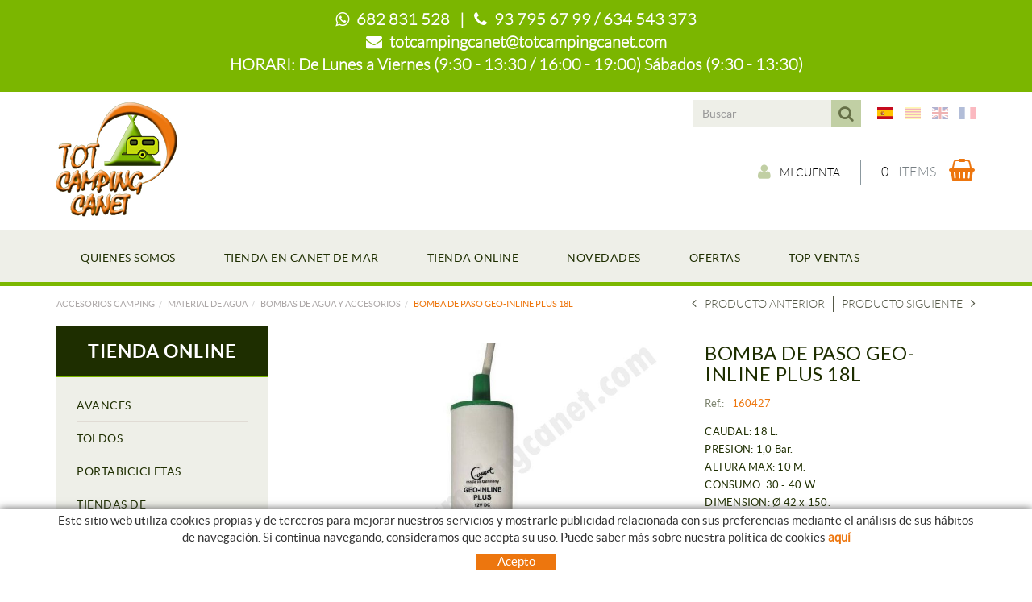

--- FILE ---
content_type: text/html; charset=utf-8
request_url: https://www.totcampingcanet.com/es/accesorios-camping/material-de-agua/bombas-de-agua-y-accesorios/bomba-de-paso-geo-inline-plus-18l.aspx
body_size: 25031
content:
<!DOCTYPE html>
<html lang="es">
	<head>
		<meta charset="utf-8" />
	   	<meta http-equiv="X-UA-Compatible" content="IE=edge" />
		<meta name="viewport" content="width=device-width, initial-scale=1.0" />
		<title>BOMBA DE PASO GEO-INLINE PLUS 18L - TIENDA ON-LINE CAMPING - Tienda de accesorios de caravana y camping  TOTCAMPINGCANET</title>
		<meta name="title" lang="es" content="BOMBA DE PASO GEO-INLINE PLUS 18L - TIENDA ON-LINE CAMPING - Tienda de accesorios de caravana y camping  TOTCAMPINGCANET" />
<meta name="language" content="es" />
<link rel="canonical" href="https://www.totcampingcanet.com/es/accesorios-camping/material-de-agua/bombas-de-agua-y-accesorios/bomba-de-paso-geo-inline-plus-18l.aspx" />

<link rel="alternate" hreflang="es" href="https://www.totcampingcanet.com/es/accesorios-camping/material-de-agua/bombas-de-agua-y-accesorios/bomba-de-paso-geo-inline-plus-18l.aspx" />
<link rel="alternate" hreflang="x-default" href="https://www.totcampingcanet.com/es/accesorios-camping/material-de-agua/bombas-de-agua-y-accesorios/bomba-de-paso-geo-inline-plus-18l.aspx" />
<link rel="alternate" hreflang="ca" href="https://www.totcampingcanet.com/ca/accesoris-camping/aigua/bombes-d&#180;aigua-i-accessoris/bomba-de-paso-geo-inline-plus-18l.aspx" />
<link rel="alternate" hreflang="en" href="https://www.totcampingcanet.com/en/camping-accessories/water/water-pumps-and-accesories/bomba-de-paso-geo-inline-plus-18l.aspx" />
<link rel="alternate" hreflang="fr" href="https://www.totcampingcanet.com/fr/accessoires-de-camping/plomberie/pompes-a-eau-et-accesoires/bomba-de-paso-geo-inline-plus-18l.aspx" />
<meta name="robots" content="index, follow" />
<meta name="description" lang="es" content="Con tienda fisica cerca de barcelona y tienda on-line, vendemos accesorios para camping, caravana,autocaravana, camper, remolque y módulos." />
<meta name="keywords" lang="es" content="accesorios camping,accesorios camping barcelona,recambios caravana,accesorios remolques,material de camping, accesorios caravana, accesorios camper,   " />
<base href="https://www.totcampingcanet.com/skin/" />
<meta property="og:title" content="BOMBA DE PASO GEO-INLINE PLUS 18L" />
<meta property="og:description" content="" />
<meta property="og:image" content="https://www.totcampingcanet.com/FitxersWeb/145770/160427_FOTO_160AGUA_BOMBAGEOINLINEPLUSNUEVO_IMG1.jpg" />
  
		<link rel="shortcut icon" href="/FitxersWeb/11187/favicon.ico" />

	 	<link rel="stylesheet" type="text/css" href="/skin/css/bootstrap.min.css"/>
    		<link rel="stylesheet" type="text/css" href="/skin/css/blueimp-gallery.min.css"/>
		<link rel="stylesheet" type="text/css" href="/skin/css/font-awesome.min.css"/>
		<link rel="stylesheet" type="text/css" href="/skin/css/animate.min.css"/>
	<link rel="stylesheet" type="text/css" href="/skin/css/flag-icon.min.css"/>
		<link rel="stylesheet" type="text/css" href="/skin/css/webnet.css" />

	    	<!--[if lt IE 9]>
	        	<script type="text/javascript" src="/skin/js/html5shim.js"></script>
			<script type="text/javascript" src="/skin/js/respond.min.js"></script>
	    	<![endif]-->

		<link href="https://fonts.googleapis.com/css?family=Lato" rel="stylesheet" type="text/css">

		<!-- Google tag (gtag.js) -->

<script async src="https://www.googletagmanager.com/gtag/js?id=G-WZ81GQKY9Y"></script>

<script> window.dataLayer = window.dataLayer || []; function gtag(){dataLayer.push(arguments);} gtag('js', new Date()); gtag('config', 'G-WZ81GQKY9Y');

</script>
	</head>
	<body>
		<form method="post" action="https://www.totcampingcanet.com/es/accesorios-camping/material-de-agua/bombas-de-agua-y-accesorios/bomba-de-paso-geo-inline-plus-18l.aspx" onsubmit="javascript:return WebForm_OnSubmit();" id="ctl00">
<div class="aspNetHidden">
<input type="hidden" name="__EVENTTARGET" id="__EVENTTARGET" value="" />
<input type="hidden" name="__EVENTARGUMENT" id="__EVENTARGUMENT" value="" />
<input type="hidden" name="__VIEWSTATE" id="__VIEWSTATE" value="/[base64]" />
</div>

<script type="text/javascript">
//<![CDATA[
var theForm = document.forms['ctl00'];
if (!theForm) {
    theForm = document.ctl00;
}
function __doPostBack(eventTarget, eventArgument) {
    if (!theForm.onsubmit || (theForm.onsubmit() != false)) {
        theForm.__EVENTTARGET.value = eventTarget;
        theForm.__EVENTARGUMENT.value = eventArgument;
        theForm.submit();
    }
}
//]]>
</script>


<script src="/WebResource.axd?d=EUu_OsFOr4Dvb3_TAsva9zDIuMW_2a1W4GTu8Qdm7ZGhMCFIbNYERXrEuvEY-iwH2VQj2FVRa6UeJ88lSpdQxLl1TvGLPAMwuWxcfOgaTvc1&amp;t=638286137964787378" type="text/javascript"></script>

<script type="text/javascript">function dummy() { __doPostBack('8574DS',''); } </script>
<script src="/ScriptResource.axd?d=vAtHzbjCQmGenEjyoRQepqJhN3mIxRmGHjcZJhLNRZQ1R3wZtcHnePC6R4uwdK8-jgJv5ze9UE80doCzZEkcy4HVuzOh14CylG_inN2D-vuGbQtvDbv7yUvMxDf6KXxL74s33SCUT2Pkt7nx2-6_sOHh4xteSYNhpZ1T_vXO9Lk1&amp;t=ffffffffe8f46b29" type="text/javascript"></script>
<script src="/ScriptResource.axd?d=[base64]" type="text/javascript"></script>
<script type="text/javascript">
//<![CDATA[
function WebForm_OnSubmit() {
if (typeof(ValidatorOnSubmit) == "function" && ValidatorOnSubmit() == false) return false;
return true;
}
//]]>
</script>

<div class="aspNetHidden">

	<input type="hidden" name="__VIEWSTATEGENERATOR" id="__VIEWSTATEGENERATOR" value="28C95BB6" />
	<input type="hidden" name="__SCROLLPOSITIONX" id="__SCROLLPOSITIONX" value="0" />
	<input type="hidden" name="__SCROLLPOSITIONY" id="__SCROLLPOSITIONY" value="0" />
</div>
			<div class="wrap wrap-default">
<div id="headerHorari"><div class="container"><p><strong><span style="font-family:LatoLight;"><i class="fa fa-whatsapp">&nbsp;</i> 682 831 528&nbsp; &nbsp;|&nbsp; &nbsp;<i class="fa fa-phone">&nbsp;</i> 93 795 67 99 / 634 543 373<br />
<i class="fa fa-envelope">&nbsp;</i> <a href="mailto:totcampingcanet@totcampingcanet.com">totcampingcanet@totcampingcanet.com</a></span></strong></p>

<p class="horaris"><strong><span style="font-family:LatoLight;">HORARI: De Lunes a Viernes (9:30 - 13:30 / 16:00 - 19:00) S&aacute;bados (9:30 - 13:30)</span></strong></p>
</div></div>
				<div id="headerSup">
					<div class="container">
						<div class="row">
							<div class="col-lg-2 col-md-3 col-sm-3 col-xs-12">
								<a href="/" class="logo hidden-xs"><img src="/FitxersWeb/11187/logo-totcamping-canet.png" class="img-responsive" alt="Logo Empresa" /></a>
							</div>
							<div class="col-lg-10 col-md-9 col-sm-9 col-xs-12 container-header">
								<div class="containerIdiomes">
									<div class="caixaIdiomes"><ul><li><a href="https://www.totcampingcanet.com/es/accesorios-camping/material-de-agua/bombas-de-agua-y-accesorios/bomba-de-paso-geo-inline-plus-18l.aspx" class="flag flag-icon-background flag-icon-es selected"></a></li><li><a href="https://www.totcampingcanet.com/ca/accesoris-camping/aigua/bombes-d´aigua-i-accessoris/bomba-de-paso-geo-inline-plus-18l.aspx" class="flag flag-icon-background flag-icon-ca"></a></li><li><a href="https://www.totcampingcanet.com/en/camping-accessories/water/water-pumps-and-accesories/bomba-de-paso-geo-inline-plus-18l.aspx" class="flag flag-icon-background flag-icon-gb"></a></li><li><a href="https://www.totcampingcanet.com/fr/accessoires-de-camping/plomberie/pompes-a-eau-et-accesoires/bomba-de-paso-geo-inline-plus-18l.aspx" class="flag flag-icon-background flag-icon-fr"></a></li></ul>
</div>
									<div id="headerBuscador" class="visible-xs" data-toggle="collapse" href=".buscador-xs">
										<i class="fa fa-search" aria-hidden="true"></i>
									</div>	
									<div class="caixaBuscador buscador-lg"><div id="buscador" class="buscadorCom">
	<div id="search-box" class="pull-left" data-placeholder="Buscar"><input name="8574DS$FORM$SEARCH" type="text" maxlength="250" id="SEARCH" class="form-control" size="20" onKeyPress="return checkEnter(event, &#39;8574DS$FORM$[SUBMIT]$ctl01&#39;);" /></div>
	<div class="pull-right"><span id="[SUBMIT]"><a class="botoCercar" href="javascript:__doPostBack(&#39;8574DS$FORM$[SUBMIT]$ctl01&#39;,&#39;&#39;)"><span class="text hidden-sm">Buscar</span><i class="fa fa-search"></i></a></span></div>	
	<div class="clearfix"></div>
	<i class="fa fa-spinner fa-pulse hidden" id="loading-search"></i>
	<div id="top-results"></div>
	<div id="show-results-searcher" class="hidden">
		<div id="franja-cap-resultats"></div>
		<div id="inside-container-search">
			<div id="back-pane-results"></div>
			<div id="no-results-found" class="hidden">
				<div>No se han encontrado artículos relacionados.<br><br>
Por favor, contacte con nuestro servicio de atención al cliente.
</div>
			</div>
		</div>
	</div>
</div>



</div>
									<div id="menu_corp"></div>
								</div>
								<div class="clearfix">
									<a href="/" class="logo visible-xs"><img src="/FitxersWeb/11187/logo-totcamping-canet.png" class="img-responsive center-block" alt="Logo Empresa" /></a>
								</div>
								<div style="text-align:center;"><div class="containerCesta">
									<a href="/WebNET/comu/linkManagerRedir.aspx?OBJECTE=97562&PAGINA=/skin/default.aspx" class="botonCuenta" title="Entrar en la zona de cliente" data-toggle="tooltip"><i class="fa fa-user"></i>Mi cuenta</a>





									<div class="cistella" data-toggle="modal" data-target="#cistellaModal" data-gpitoggle="tooltip" title="Ver mi cesta">
	<div class="pull-right">
		<i class="fa fa-shopping-basket"></i>
	</div>
	<div class="items_cistella pull-right">
		<div class="items text-right"><span>0</span> Items</div>
	</div>
	<div class="clearfix"></div>
</div>


<div class="modal fade" id="cistellaModal" tabindex="-1" role="dialog" aria-labelledby="cistellaModalLabel">
	<div class="modal-dialog" role="document">
    		<div class="modal-content">
      			<div class="modal-header">
        			<button type="button" class="close" data-dismiss="modal" aria-label="Close"><span aria-hidden="true">&times;</span><span class="sr-only">Close</span></button>
        			<div class="titol-modal" id="cistellaModalLabel">CESTA DE LA COMPRA</div>
      			</div>
      			<div class="modal-body">
        			
				
					Cesta vacía
				
        		</div>
	     		<div class="modal-footer">
				<button type="button" class="btn btn-default" data-dismiss="modal"><i class="fa fa-angle-left fa-text-right"></i>Seguir comprando</button>
				<a href="https://www.totcampingcanet.com/es/cesta" class="btn btn-primary">Ver la cesta en detalle<i class="fa fa-shopping-basket fa-text-left"></i></a> 
			</div>
    		</div>
  	</div>
</div>
 
								</div></div>
								
							</div>
							<div class="col-lg-12 col-md-12 col-sm-12 col-xs-12 visible-xs">
								<div class="containerIdiomes"><div class="caixaBuscador buscador-xs collapse"></div></div>
								<div class="franjaEslogan"><div class="esloganCap"></div></div>
							</div>
						</div>
					</div>
				</div>

				<div id="headerMenu">
					<div class="container">		
						<div class="row">
							<div class="navbar-wrapper">		
								<div class="container">
									<div class="navbar navbar-inverse navbar-static-top gpi-navbar gpi-navbar-inverse" role="navigation">
										<div class="navbar-header gpi-navbar-header">
											<button type="button" class="navbar-toggle gpi-navbar-toggle" data-toggle="collapse" data-target=".menu-corp">
												<span class="text">MENÚ</span>
												<div style="display:inline-block;float:right;margin-right:15px;">
													<span class="icon-bar"></span>
													<span class="icon-bar"></span>
													<span class="icon-bar"></span>
												</div>
											</button>
										</div>
							
										<div class="navbar-collapse collapse menu-corp">
														<ul class="nav navbar-nav gpi-navbar-nav"><li>					<a href="/es/quienes-somos.aspx" >	<span>QUIENES SOMOS</span></a></li><li><a href="/es/tienda-en-canet-de-mar.aspx" >	<span>TIENDA EN CANET DE MAR</span></a></li><li><a href="/es/accesorios-camping.aspx" >	<span>TIENDA ONLINE</span></a></li><li><a href="/es/novedades.aspx" >	<span>NOVEDADES</span></a></li><li><a href="/es/ofertas.aspx" >	<span>OFERTAS</span></a></li><li><a href="/es/top-ventas.aspx" >	<span>TOP VENTAS</span></a>				</li></ul> 
										</div>
									</div>	
								</div>
							</div>

							<div class="visible-xs navbar-wrapper">		
								<div class="container">
									<div class="navbar navbar-inverse navbar-static-top gpi-navbar gpi-navbar-inverse" role="navigation">
										<div class="navbar-header gpi-navbar-header">
											<button type="button" class="navbar-toggle gpi-navbar-toggle" data-toggle="collapse" data-target=".menu-productos">
												<span class="text">Productos</span>
												<div style="display:inline-block;float:right;margin-right:15px;">
													<span class="icon-bar"></span>
													<span class="icon-bar"></span>
													<span class="icon-bar"></span>
												</div>
											</button>
										</div>
							
										<div class="navbar-collapse collapse menu-productos">
														<ul class="nav navbar-nav gpi-navbar-nav"><li>
					<a href="/es/accesorios-camping/avances.aspx" class="dropdown-toggle visible-sm visible-xs" data-toggle="dropdown">
	<span>AVANCES</span>
</a>
<a href="/es/accesorios-camping/avances.aspx" class="visible-md visible-lg">
	<span>AVANCES</span>
</a><ul class="dropdown-menu gpi-dropdown-menu gpi-columna [COLUMNES] [ORIENTACIO]">
	<li>
		<a href="/es/accesorios-camping/avances/para-furgoentas.aspx" >PARA FURGONETAS</a></li>

<li>
<a href="/es/accesorios-camping/avances/para-estancia-fija-.aspx" >PARA ESTANCIA FIJA</a></li>

<li>
<a href="/es/accesorios-camping/avances/para-nieve.aspx" >PARA NIEVE</a></li>

<li>
<a href="/es/accesorios-camping/avances/para-ruta.aspx" >PARA RUTA</a></li>

<li>
<a href="/es/accesorios-camping/avances/complementos-accesorios.aspx" >COMPLEMENTOS / ACCESORIOS</a></li>

<li>
<a href="/es/accesorios-camping/avances/recambios-avances.aspx" >RECAMBIOS AVANCES</a></li>
	</ul></li>
<li>
<a href="/es/accesorios-camping/toldos.aspx" class="dropdown-toggle visible-sm visible-xs" data-toggle="dropdown">
	<span>TOLDOS</span>
</a>
<a href="/es/accesorios-camping/toldos.aspx" class="visible-md visible-lg">
	<span>TOLDOS</span>
</a><ul class="dropdown-menu gpi-dropdown-menu gpi-columna [COLUMNES] [ORIENTACIO]">
	<li>
		<a href="/es/accesorios-camping/toldos/toldos-para-autocaravanas.aspx" >TOLDOS PARA AUTOCARAVANAS</a></li>

<li>
<a href="/es/accesorios-camping/toldos/toldos-para-caravanas.aspx" >TOLDOS PARA CARAVANAS</a></li>

<li>
<a href="/es/accesorios-camping/toldos/toldos-para-furgonetas.aspx" >TOLDOS PARA FURGONETAS</a></li>

<li>
<a href="/es/accesorios-camping/toldos/cierres-para-toldos-manuales.aspx" >CIERRES PARA TOLDOS MANUALES</a></li>

<li>
<a href="/es/accesorios-camping/toldos/cierres-para-toldos-c-manivela.aspx" >CIERRES PARA TOLDOS C/MANIVELA</a></li>

<li>
<a href="/es/accesorios-camping/toldos/accesorios-toldos.aspx" >ACCESORIOS TOLDOS</a></li>

<li>
<a href="/es/accesorios-camping/toldos/recambios-toldos.aspx" >RECAMBIOS TOLDOS</a></li>
	</ul></li>
<li>
<a href="/es/raiz/accesorios-camping/portabicicletas.aspx" class="dropdown-toggle visible-sm visible-xs" data-toggle="dropdown">
	<span>PORTABICICLETAS</span>
</a>
<a href="/es/raiz/accesorios-camping/portabicicletas.aspx" class="visible-md visible-lg">
	<span>PORTABICICLETAS</span>
</a><ul class="dropdown-menu gpi-dropdown-menu gpi-columna [COLUMNES] [ORIENTACIO]">
	<li>
		<a href="/es/accesorios-camping/portabicicletas/portabicis-para-autocaravanas.aspx" >PORTABICIS PARA AUTOCARAVANAS</a></li>

<li>
<a href="/es/accesorios-camping/portabicicletas/portabicis-para-caravanas.aspx" >PORTABICIS PARA CARAVANAS</a></li>

<li>
<a href="/es/accesorios-camping/portabicicletas/portabicis-para-furgonetas.aspx" >PORTABICIS PARA FURGONETAS</a></li>

<li>
<a href="/es/accesorios-camping/portabicicletas/portabicis-para-monovolumenes.aspx" >PORTABICIS PARA MONOVOLUMENES</a></li>

<li>
<a href="/es/accesorios-camping/portabicicletas/portabicis-para-suv.aspx" >PORTABICIS PARA SUV</a></li>

<li>
<a href="/es/accesorios-camping/portabicicletas/portabicis-para-garage.aspx" >PORTABICIS PARA GARAGE</a></li>

<li>
<a href="/es/accesorios-camping/portabicicletas/accesorios-portabicis.aspx" >ACCESORIOS PORTABICIS</a></li>
	</ul></li>
<li>
<a href="/es/accesorios-camping/tiendas-de-cocina-trasteros.aspx" class="dropdown-toggle visible-sm visible-xs" data-toggle="dropdown">
	<span>TIENDAS DE COCINA/TRASTEROS</span>
</a>
<a href="/es/accesorios-camping/tiendas-de-cocina-trasteros.aspx" class="visible-md visible-lg">
	<span>TIENDAS DE COCINA/TRASTEROS</span>
</a><ul class="dropdown-menu gpi-dropdown-menu gpi-columna [COLUMNES] [ORIENTACIO]">
	<li>
		<a href="/es/accesorios-camping/tiendas-de-cocina-trasteros/pequenas.aspx" >PEQUEÑAS</a></li>

<li>
<a href="/es/accesorios-camping/tiendas-de-cocina-trasteros/medianas.aspx" >MEDIANAS</a></li>

<li>
<a href="/es/accesorios-camping/tiendas-de-cocina-trasteros/grandes.aspx" >GRANDES</a></li>

<li>
<a href="/es/accesorios-camping/tiendas-de-cocina-trasteros/de-montaje-rapido.aspx" >DE MONTAJE RAPIDO</a></li>

<li>
<a href="/es/accesorios-camping/tiendas-de-cocina-trasteros/trasteros.aspx" >TRASTEROS</a></li>

<li>
<a href="/es/accesorios-camping/tiendas-de-cocina-trasteros/accesorios-tiendas-trasteros.aspx" >ACCESORIOS TIENDAS / TRASTEROS</a></li>
	</ul></li>
<li>
<a href="/es/accesorios-camping/mobiliario-plegable-de-camping.aspx" class="dropdown-toggle visible-sm visible-xs" data-toggle="dropdown">
	<span>MOBILIARIO PLEGABLE DE CAMPING</span>
</a>
<a href="/es/accesorios-camping/mobiliario-plegable-de-camping.aspx" class="visible-md visible-lg">
	<span>MOBILIARIO PLEGABLE DE CAMPING</span>
</a><ul class="dropdown-menu gpi-dropdown-menu gpi-columna [COLUMNES] [ORIENTACIO]">
	<li>
		<a href="/es/accesorios-camping/mobiliario-plegable-de-camping/sillas.aspx" >SILLAS</a></li>

<li>
<a href="/es/accesorios-camping/mobiliario-plegable-de-camping/butacas.aspx" >BUTACAS</a></li>

<li>
<a href="/es/accesorios-camping/mobiliario-plegable-de-camping/tumbonas-camas.aspx" >TUMBONAS / CAMAS</a></li>

<li>
<a href="/es/accesorios-camping/mobiliario-plegable-de-camping/para-la-playa.aspx" >PARA LA PLAYA</a></li>

<li>
<a href="/es/accesorios-camping/mobiliario-plegable-de-camping/mesas.aspx" >MESAS</a></li>

<li>
<a href="/es/accesorios-camping/mobiliario-plegable-de-camping/muebles-de-cocina-plegables.aspx" >MUEBLES DE COCINA PLEGABLES</a></li>

<li>
<a href="/es/accesorios-camping/mobiliario-plegable-de-camping/armarios.aspx" >ARMARIOS</a></li>

<li>
<a href="/es/accesorios-camping/mobiliario-plegable-de-camping/accesorios-recambios-muebles.aspx" >ACCESORIOS/RECAMBIOS MUEBLES</a></li>
	</ul></li>
<li>
<a href="/es/accesorios-camping/material-de-camping.aspx" class="dropdown-toggle visible-sm visible-xs" data-toggle="dropdown">
	<span>MATERIAL DE CAMPING</span>
</a>
<a href="/es/accesorios-camping/material-de-camping.aspx" class="visible-md visible-lg">
	<span>MATERIAL DE CAMPING</span>
</a><ul class="dropdown-menu gpi-dropdown-menu gpi-columna [COLUMNES] [ORIENTACIO]">
	<li>
		<a href="/es/accesorios-camping/material-de-camping/cestas-plegables.aspx" >CESTAS PLEGABLES</a></li>

<li>
<a href="/es/accesorios-camping/material-de-camping/piquetas.aspx" >PIQUETAS</a></li>

<li>
<a href="/es/accesorios-camping/material-de-camping/tensores.aspx" >TENSORES</a></li>

<li>
<a href="/es/accesorios-camping/material-de-camping/pequeno-material-de-montaje.aspx" >PEQUEÑO MATERIAL DE MONTAJE</a></li>

<li>
<a href="/es/accesorios-camping/material-de-camping/sacos-dormir-aislantes.aspx" >SACOS DORMIR / AISLANTES</a></li>

<li>
<a href="/es/accesorios-camping/material-de-camping/tiendas-de-campana.aspx" >TIENDAS DE CAMPAÑA</a></li>

<li>
<a href="/es/accesorios-camping/material-de-camping/linternas-de-camping.aspx" >LINTERNAS DE CAMPING</a></li>

<li>
<a href="/es/accesorios-camping/material-de-camping/cortinas-puerta.aspx" >CORTINAS PUERTA</a></li>

<li>
<a href="/es/accesorios-camping/material-de-camping/carpas-paravientos.aspx" >CARPAS / PARAVIENTOS</a></li>

<li>
<a href="/es/accesorios-camping/material-de-camping/hamacas-fundas-proteccion.aspx" >HAMACAS / FUNDAS PROTECCION</a></li>

<li>
<a href="/es/accesorios-camping/material-de-camping/suelos-mallas-alfombrillas.aspx" >SUELOS / MALLAS</a></li>

<li>
<a href="/es/accesorios-camping/material-de-camping/colchones-infladores.aspx" >COLCHONES / INFLADORES</a></li>

<li>
<a href="/es/accesorios-camping/material-de-camping/menaje-guias.aspx" >MENAJE/GUIAS</a></li>

<li>
<a href="/es/accesorios-camping/material-de-camping/tubos-hierros.aspx" >TUBOS/HIERROS</a></li>

<li>
<a href="/es/accesorios-camping/material-de-camping/proteccion-insectos.aspx" >PROTECCION INSECTOS</a></li>

<li>
<a href="/es/accesorios-camping/material-de-camping/colgadores-tendederos.aspx" >COLGADORES / TENDEDEROS</a></li>

<li>
<a href="/es/accesorios-camping/material-de-camping/limpieza-impermeabilizacion.aspx" >LIMPIEZA / IMPERMEABILIZACIÓN</a></li>

<li>
<a href="/es/accesorios-camping/material-de-camping/guias-de-viaje.aspx" >GUIAS DE VIAJE</a></li>
	</ul></li>
<li>
<a href="/es/accesorios-camping/material-de-gas.aspx" class="dropdown-toggle visible-sm visible-xs" data-toggle="dropdown">
	<span>MATERIAL DE GAS</span>
</a>
<a href="/es/accesorios-camping/material-de-gas.aspx" class="visible-md visible-lg">
	<span>MATERIAL DE GAS</span>
</a><ul class="dropdown-menu gpi-dropdown-menu gpi-columna [COLUMNES] [ORIENTACIO]">
	<li>
		<a href="/es/accesorios-camping/material-de-gas/reguladores.aspx" >REGULADORES</a></li>

<li>
<a href="/es/accesorios-camping/material-de-gas/conexiones-de-gas.aspx" >CONEXIONES DE GAS</a></li>

<li>
<a href="/es/accesorios-camping/material-de-gas/liras-de-gas.aspx" >LIRAS DE GAS</a></li>

<li>
<a href="/es/accesorios-camping/material-de-gas/llaves-de-gas.aspx" >LLAVES DE GAS</a></li>

<li>
<a href="/es/accesorios-camping/material-de-gas/cartuchos.aspx" >CARTUCHOS</a></li>

<li>
<a href="/es/accesorios-camping/material-de-gas/alarmas.aspx" >ALARMAS</a></li>

<li>
<a href="/es/accesorios-camping/material-de-gas/accesorios-de-gas.aspx" >ACCESORIOS DE GAS</a></li>
	</ul></li>
<li>
<a href="/es/accesorios-camping/climatizacion-refrigeracion.aspx" class="dropdown-toggle visible-sm visible-xs" data-toggle="dropdown">
	<span>CLIMATIZACIÓN Y REFRIGERACIÓN</span>
</a>
<a href="/es/accesorios-camping/climatizacion-refrigeracion.aspx" class="visible-md visible-lg">
	<span>CLIMATIZACIÓN Y REFRIGERACIÓN</span>
</a><ul class="dropdown-menu gpi-dropdown-menu gpi-columna [COLUMNES] [ORIENTACIO]">
	<li>
		<a href="/es/accesorios-camping/climatizacion-refrigeracion/calefacciones-de-gas.aspx" >CALEFACCIONES DE GAS</a></li>

<li>
<a href="/es/accesorios-camping/climatizacion-refrigeracion/calefacciones-electricas.aspx" >CALEFACCIONES ELÉCTRICAS</a></li>

<li>
<a href="/es/accesorios-camping/climatizacion-refrigeracion/calefacciones-de-gas-oil.aspx" >CALEFACCIONES DE GAS-OIL</a></li>

<li>
<a href="/es/accesorios-camping/climatizacion-refrigeracion/accesorios-de-calefaccion.aspx" >ACCESORIOS DE CALEFACCIÓN</a></li>

<li>
<a href="/es/accesorios-camping/climatizacion-refrigeracion/neveras-rigidas-flex-termos.aspx" >NEVERAS RÍGIDAS/FLEX / TERMOS</a></li>

<li>
<a href="/es/accesorios-camping/climatizacion-refrigeracion/neveras-termoelectricas.aspx" >NEVERAS TERMOELÉCTRICAS</a></li>

<li>
<a href="/es/accesorios-camping/climatizacion-refrigeracion/neveras-trivalentes-12-220-gas.aspx" >NEVERAS TRIVALENTES 12/220/GAS</a></li>

<li>
<a href="/es/accesorios-camping/climatizacion-refrigeracion/neveras-de-compresor.aspx" >NEVERAS DE COMPRESOR</a></li>

<li>
<a href="/es/accesorios-camping/climatizacion-refrigeracion/accesorios-para-neveras.aspx" >ACCESORIOS PARA NEVERAS</a></li>

<li>
<a href="/es/accesorios-camping/climatizacion-refrigeracion/aires-acondicionados-climatiz.aspx" >AIRES ACONDICIONADOS /CLIMATIZ</a></li>

<li>
<a href="/es/accesorios-camping/climatizacion-refrigeracion/recambios-climatiz-refrigerac.aspx" >RECAMBIOS CLIMATIZ/REFRIGERAC</a></li>
	</ul></li>
<li>
<a href="/es/accesorios-camping/cocina-confort-interior.aspx" class="dropdown-toggle visible-sm visible-xs" data-toggle="dropdown">
	<span>COCINA/CONFORT INTERIOR</span>
</a>
<a href="/es/accesorios-camping/cocina-confort-interior.aspx" class="visible-md visible-lg">
	<span>COCINA/CONFORT INTERIOR</span>
</a><ul class="dropdown-menu gpi-dropdown-menu gpi-columna [COLUMNES] [ORIENTACIO]">
	<li>
		<a href="/es/accesorios-camping/cocina-confort-interior/cocinas-electricas.aspx" >COCINAS ELECTRICAS</a></li>

<li>
<a href="/es/accesorios-camping/cocina-confort-interior/cocinas-encimeras.aspx" >COCINAS ENCIMERAS</a></li>

<li>
<a href="/es/accesorios-camping/cocina-confort-interior/fregaderos.aspx" >FREGADEROS</a></li>

<li>
<a href="/es/accesorios-camping/cocina-confort-interior/combis-fregadero-cocina.aspx" >COMBIS FREGADERO-COCINA</a></li>

<li>
<a href="/es/accesorios-camping/cocina-confort-interior/hornos.aspx" >HORNOS</a></li>

<li>
<a href="/es/accesorios-camping/cocina-confort-interior/extractores-campanas.aspx" >EXTRACTORES / CAMPANAS</a></li>

<li>
<a href="/es/accesorios-camping/cocina-confort-interior/cocinas-hornillos-barbacoa.aspx" >COCINAS / HORNILLOS / BARBACOA</a></li>

<li>
<a href="/es/accesorios-camping/cocina-confort-interior/papeleras.aspx" >PAPELERAS</a></li>

<li>
<a href="/es/accesorios-camping/cocina-confort-interior/organizadores-fundas.aspx" >ORGANIZADORES / FUNDAS</a></li>

<li>
<a href="/es/accesorios-camping/cocina-confort-interior/redes-redes-litera.aspx" >REDES / REDES LITERA</a></li>

<li>
<a href="/es/accesorios-camping/cocina-confort-interior/soportes-tv.aspx" >SOPORTES TV</a></li>

<li>
<a href="/es/accesorios-camping/cocina-confort-interior/alfombras-escaleras-interior.aspx" >ESCALERAS INTERIOR</a></li>

<li>
<a href="/es/accesorios-camping/cocina-confort-interior/recambios-cocinas.aspx" >RECAMBIOS COCINAS</a></li>
	</ul></li>
<li>
<a href="/es/accesorios-camping/material-de-agua.aspx" class="dropdown-toggle visible-sm visible-xs  sel" data-toggle="dropdown">
	<span>MATERIAL DE AGUA</span>
</a>
<a href="/es/accesorios-camping/material-de-agua.aspx" class="visible-md visible-lg  sel">
	<span>MATERIAL DE AGUA</span>
</a><ul class="dropdown-menu gpi-dropdown-menu gpi-columna [COLUMNES] [ORIENTACIO]">
	<li>
		<a href="/es/accesorios-camping/material-de-agua/grifos-agua-fria.aspx" >GRIFOS AGUA FRIA</a></li>

<li>
<a href="/es/accesorios-camping/material-de-agua/grifos-mezcladores.aspx" >GRIFOS MEZCLADORES</a></li>

<li>
<a href="/es/accesorios-camping/material-de-agua/mandos-ducha-bajo-mesa.aspx" >MANDOS DUCHA ( BAJO MESA)</a></li>

<li>
<a href="/es/accesorios-camping/material-de-agua/flexos-y-cabezas-de-ducha.aspx" >FLEXOS Y CABEZAS DE DUCHA</a></li>

<li>
<a href="/es/accesorios-camping/material-de-agua/griferias-monomando.aspx" >GRIFERIAS MONOMANDO</a></li>

<li>
<a href="/es/accesorios-camping/material-de-agua/duchas-exteriores.aspx" >DUCHAS EXTERIORES</a></li>

<li>
<a href="/es/accesorios-camping/material-de-agua/tomas-de-agua-accesorios.aspx" >TOMAS DE AGUA / ACCESORIOS</a></li>

<li>
<a href="/es/accesorios-camping/material-de-agua/valvulas-llaves-grifo-vaciado.aspx" >VALVULAS/ LLAVES-GRIFO VACIADO</a></li>

<li>
<a href="/es/accesorios-camping/material-de-agua/depositios-fijos.aspx" >DEPOSITIOS FIJOS</a></li>

<li>
<a href="/es/accesorios-camping/material-de-agua/depositos-portables-con-grifo.aspx" >DEPOSITOS PORTABLES/ CON GRIFO</a></li>

<li>
<a href="/es/accesorios-camping/material-de-agua/productos-conservacion-agua.aspx" >PRODUCTOS CONSERVACIÓN AGUA</a></li>

<li>
<a href="/es/accesorios-camping/material-de-agua/bombas-de-agua-y-accesorios.aspx" >BOMBAS DE AGUA Y ACCESORIOS</a></li>

<li>
<a href="/es/accesorios-camping/material-de-agua/accesorios-canalizacion.aspx" >ACCESORIOS CANALIZACIÓN</a></li>

<li>
<a href="/es/accesorios-camping/material-de-agua/calentadores-resistencias.aspx" >CALENTADORES / RESISTENCIAS</a></li>

<li>
<a href="/es/accesorios-camping/material-de-agua/mangueras-enrollables.aspx" >MANGUERAS / ENROLLABLES</a></li>
	</ul></li>
<li>
<a href="/es/accesorios-camping/aseo.aspx" class="dropdown-toggle visible-sm visible-xs" data-toggle="dropdown">
	<span>ASEO</span>
</a>
<a href="/es/accesorios-camping/aseo.aspx" class="visible-md visible-lg">
	<span>ASEO</span>
</a><ul class="dropdown-menu gpi-dropdown-menu gpi-columna [COLUMNES] [ORIENTACIO]">
	<li>
		<a href="/es/accesorios-camping/aseo/w-c-portatiles.aspx" >W.C. PORTATILES</a></li>

<li>
<a href="/es/accesorios-camping/aseo/w-c-cassetes.aspx" >W.C CASSETES</a></li>

<li>
<a href="/es/accesorios-camping/aseo/w-c-nauticos.aspx" >W.C NAUTICOS</a></li>

<li>
<a href="/es/accesorios-camping/aseo/lavabos.aspx" >LAVABOS</a></li>

<li>
<a href="/es/accesorios-camping/aseo/desagues.aspx" >DESAGUES</a></li>

<li>
<a href="/es/accesorios-camping/aseo/platos-de-ducha.aspx" >PLATOS DE DUCHA</a></li>

<li>
<a href="/es/accesorios-camping/aseo/accesorios-de-bano.aspx" >ACCESORIOS DE BAÑO</a></li>

<li>
<a href="/es/accesorios-camping/aseo/limpieza-mantenimiento.aspx" >LIMPIEZA / MANTENIMIENTO</a></li>

<li>
<a href="/es/accesorios-camping/aseo/recambios-aseo.aspx" >RECAMBIOS ASEO</a></li>
	</ul></li>
<li>
<a href="/es/accesorios-camping/claraboyas-aireacion.aspx" class="dropdown-toggle visible-sm visible-xs" data-toggle="dropdown">
	<span>CLARABOYAS / AIREACION</span>
</a>
<a href="/es/accesorios-camping/claraboyas-aireacion.aspx" class="visible-md visible-lg">
	<span>CLARABOYAS / AIREACION</span>
</a><ul class="dropdown-menu gpi-dropdown-menu gpi-columna [COLUMNES] [ORIENTACIO]">
	<li>
		<a href="/es/accesorios-camping/claraboyas-aireacion/claraboyas.aspx" >CLARABOYAS</a></li>

<li>
<a href="/es/accesorios-camping/claraboyas-aireacion/claraboyas-panoramicas.aspx" >CLARABOYAS PANORÁMICAS</a></li>

<li>
<a href="/es/accesorios-camping/claraboyas-aireacion/claraboyas-con-ventilador.aspx" >CLARABOYAS CON VENTILADOR</a></li>

<li>
<a href="/es/accesorios-camping/claraboyas-aireacion/tapas-de-claraboyas.aspx" >TAPAS DE CLARABOYAS</a></li>

<li>
<a href="/es/accesorios-camping/claraboyas-aireacion/mosquiteras-oscurec-claraboya.aspx" >MOSQUITERAS/OSCUREC CLARABOYA</a></li>

<li>
<a href="/es/accesorios-camping/claraboyas-aireacion/accesorios-y-claraboyas.aspx" >ACCESORIOS Y CLARABOYAS</a></li>

<li>
<a href="/es/accesorios-camping/claraboyas-aireacion/aireadores-rejillas.aspx" >AIREADORES / REJILLAS</a></li>

<li>
<a href="/es/accesorios-camping/claraboyas-aireacion/chimeneas.aspx" >CHIMENEAS</a></li>

<li>
<a href="/es/accesorios-camping/claraboyas-aireacion/rejillas.aspx" >REJILLAS</a></li>

<li>
<a href="/es/accesorios-camping/claraboyas-aireacion/recambios-claraboyas.aspx" >RECAMBIOS CLARABOYAS</a></li>
	</ul></li>
<li>
<a href="/es/accesorios-camping/ventanas-y-accesorios.aspx" class="dropdown-toggle visible-sm visible-xs" data-toggle="dropdown">
	<span>VENTANAS Y ACCESORIOS</span>
</a>
<a href="/es/accesorios-camping/ventanas-y-accesorios.aspx" class="visible-md visible-lg">
	<span>VENTANAS Y ACCESORIOS</span>
</a><ul class="dropdown-menu gpi-dropdown-menu gpi-columna [COLUMNES] [ORIENTACIO]">
	<li>
		<a href="/es/accesorios-camping/ventanas-y-accesorios/ventanas-abatibles-corredera.aspx" >VENTANAS ABATIBLES / CORREDERA</a></li>

<li>
<a href="/es/accesorios-camping/ventanas-y-accesorios/accesorios-recambios-ventanas.aspx" >ACCESORIOS/BRAZOS VENTANAS</a></li>

<li>
<a href="/es/accesorios-camping/ventanas-y-accesorios/toldillas-ventanas.aspx" >TOLDILLAS VENTANAS</a></li>

<li>
<a href="/es/accesorios-camping/ventanas-y-accesorios/cassete-oscurecedor-mosquitra.aspx" >CASSETE OSCURECEDOR/ MOSQUITRA</a></li>

<li>
<a href="/es/accesorios-camping/ventanas-y-accesorios/rollos-oscurecedores.aspx" >ROLLOS OSCURECEDORES</a></li>

<li>
<a href="/es/accesorios-camping/ventanas-y-accesorios/protectores-termicos.aspx" >PROTECTORES TERMICOS</a></li>

<li>
<a href="/es/accesorios-camping/ventanas-y-accesorios/limpieza-ventanas.aspx" >LIMPIEZA VENTANAS</a></li>

<li>
<a href="/es/accesorios-camping/ventanas-y-accesorios/recambios-cassetes-oscurecedor.aspx" >RECAMBIOS CASSETES/OSCURECEDOR</a></li>
	</ul></li>
<li>
<a href="/es/accesorios-camping/chasis-equipamiento-exterior.aspx" class="dropdown-toggle visible-sm visible-xs" data-toggle="dropdown">
	<span>CHASIS/EQUIPAMIENTO EXTERIOR</span>
</a>
<a href="/es/accesorios-camping/chasis-equipamiento-exterior.aspx" class="visible-md visible-lg">
	<span>CHASIS/EQUIPAMIENTO EXTERIOR</span>
</a><ul class="dropdown-menu gpi-dropdown-menu gpi-columna [COLUMNES] [ORIENTACIO]">
	<li>
		<a href="/es/accesorios-camping/chasis-equipamiento-exterior/apratos-maniobra-caravana.aspx" >APRATOS MANIOBRA CARAVANA</a></li>

<li>
<a href="/es/accesorios-camping/chasis-equipamiento-exterior/ruedas-jockey-y-accesorios.aspx" >RUEDAS JOCKEY Y ACCESORIOS</a></li>

<li>
<a href="/es/accesorios-camping/chasis-equipamiento-exterior/ruedas-y-llantas.aspx" >RUEDAS Y LLANTAS</a></li>

<li>
<a href="/es/accesorios-camping/chasis-equipamiento-exterior/cofres.aspx" >COFRES</a></li>

<li>
<a href="/es/accesorios-camping/chasis-equipamiento-exterior/estabilizadores-y-accesorios.aspx" >ESTABILIZADORES Y ACCESORIOS</a></li>

<li>
<a href="/es/accesorios-camping/chasis-equipamiento-exterior/cabezales-y-accesorios.aspx" >CABEZALES Y ACCESORIOS</a></li>

<li>
<a href="/es/accesorios-camping/chasis-equipamiento-exterior/patas-manivelas.aspx" >PATAS / MANIVELAS</a></li>

<li>
<a href="/es/accesorios-camping/chasis-equipamiento-exterior/amortiguadores.aspx" >AMORTIGUADORES</a></li>

<li>
<a href="/es/accesorios-camping/chasis-equipamiento-exterior/calzos-y-cunas.aspx" >CALZOS Y CUÑAS</a></li>

<li>
<a href="/es/accesorios-camping/chasis-equipamiento-exterior/espejos-retrovisores.aspx" >ESPEJOS RETROVISORES</a></li>

<li>
<a href="/es/accesorios-camping/chasis-equipamiento-exterior/escalones-y-accesorios.aspx" >ESCALONES Y ACCESORIOS</a></li>

<li>
<a href="/es/accesorios-camping/chasis-equipamiento-exterior/caballetes-y-apoyapatas.aspx" >CABALLETES Y APOYAPATAS</a></li>

<li>
<a href="/es/accesorios-camping/chasis-equipamiento-exterior/escaleras-exteriores-garajes.aspx" >ESCALERAS EXTERIORES / GARAJES</a></li>

<li>
<a href="/es/accesorios-camping/chasis-equipamiento-exterior/seguridad.aspx" >SEGURIDAD</a></li>

<li>
<a href="/es/accesorios-camping/chasis-equipamiento-exterior/recambios-chasis.aspx" >RECAMBIOS CHASIS</a></li>
	</ul></li>
<li>
<a href="/es/accesorios-camping/carroceria.aspx" class="dropdown-toggle visible-sm visible-xs" data-toggle="dropdown">
	<span>CARROCERIA</span>
</a>
<a href="/es/accesorios-camping/carroceria.aspx" class="visible-md visible-lg">
	<span>CARROCERIA</span>
</a><ul class="dropdown-menu gpi-dropdown-menu gpi-columna [COLUMNES] [ORIENTACIO]">
	<li>
		<a href="/es/accesorios-camping/carroceria/perfileria-aluminio-otros.aspx" >PERFILERIA / ALUMINIO / OTROS</a></li>

<li>
<a href="/es/accesorios-camping/carroceria/terminales-perfileria.aspx" >TERMINALES PERFILERIA</a></li>

<li>
<a href="/es/accesorios-camping/carroceria/asas-de-maniobra.aspx" >ASAS DE MANIOBRA</a></li>

<li>
<a href="/es/accesorios-camping/carroceria/portones.aspx" >PORTONES</a></li>

<li>
<a href="/es/accesorios-camping/carroceria/cerraduras.aspx" >CERRADURAS</a></li>

<li>
<a href="/es/accesorios-camping/carroceria/bloqueadores-y-retenedores.aspx" >BLOQUEADORES Y RETENEDORES</a></li>

<li>
<a href="/es/accesorios-camping/carroceria/productos-de-mantenimiento.aspx" >PRODUCTOS DE MANTENIMIENTO</a></li>

<li>
<a href="/es/accesorios-camping/carroceria/bisagras-exteriores.aspx" >BISAGRAS EXTERIORES</a></li>
	</ul></li>
<li>
<a href="/es/accesorios-camping/mobiliario-interior.aspx" class="dropdown-toggle visible-sm visible-xs" data-toggle="dropdown">
	<span>MOBILIARIO INTERIOR</span>
</a>
<a href="/es/accesorios-camping/mobiliario-interior.aspx" class="visible-md visible-lg">
	<span>MOBILIARIO INTERIOR</span>
</a><ul class="dropdown-menu gpi-dropdown-menu gpi-columna [COLUMNES] [ORIENTACIO]">
	<li>
		<a href="/es/accesorios-camping/mobiliario-interior/cierres-de-puerta-y-armario.aspx" >CIERRES DE PUERTA Y ARMARIO</a></li>

<li>
<a href="/es/accesorios-camping/mobiliario-interior/bisagras-y-compases.aspx" >BISAGRAS Y COMPASES</a></li>

<li>
<a href="/es/accesorios-camping/mobiliario-interior/guias-de-cortina-y-accesorios.aspx" >GUIAS DE CORTINA Y ACCESORIOS</a></li>

<li>
<a href="/es/accesorios-camping/mobiliario-interior/tacos-fijamuebles.aspx" >TACOS FIJAMUEBLES</a></li>

<li>
<a href="/es/accesorios-camping/mobiliario-interior/patas-y-accesorios-de-mesa.aspx" >PATAS Y ACCESORIOS DE MESA</a></li>

<li>
<a href="/es/accesorios-camping/mobiliario-interior/perfiles.aspx" >PERFILES</a></li>

<li>
<a href="/es/accesorios-camping/mobiliario-interior/escuadras-colgadores-pequenos.aspx" >ESCUADRAS/COLGADORES PEQUEÑOS</a></li>
	</ul></li>
<li>
<a href="/es/accesorios-camping/senalizacion-pilotos.aspx" class="dropdown-toggle visible-sm visible-xs" data-toggle="dropdown">
	<span>SEÑALIZACIÓN Y PILOTOS</span>
</a>
<a href="/es/accesorios-camping/senalizacion-pilotos.aspx" class="visible-md visible-lg">
	<span>SEÑALIZACIÓN Y PILOTOS</span>
</a><ul class="dropdown-menu gpi-dropdown-menu gpi-columna [COLUMNES] [ORIENTACIO]">
	<li>
		<a href="/es/accesorios-camping/senalizacion-y-pilotos/pilotos-trasero-freno.aspx" >PILOTOS TRASERO / FRENO</a></li>

<li>
<a href="/es/accesorios-camping/senalizacion-y-pilotos/pilotos-de-posicion-laterales.aspx" >PILOTOS DE POSICIÓN/ LATERALES</a></li>

<li>
<a href="/es/accesorios-camping/senalizacion-y-pilotos/pilotos-de-matricula.aspx" >PILOTOS DE MATRÍCULA</a></li>

<li>
<a href="/es/accesorios-camping/senalizacion-y-pilotos/piloto-marcha-atras-antiniebla.aspx" >PILOTO MARCHA-ATRAS/ANTINIEBLA</a></li>

<li>
<a href="/es/accesorios-camping/senalizacion-pilotos/catadripoticos-reflectantes.aspx" >CATADRIPOTICOS / REFLECTANTES</a></li>
	</ul></li>
<li>
<a href="/es/accesorios-camping/electricidad.aspx" class="dropdown-toggle visible-sm visible-xs" data-toggle="dropdown">
	<span>ELECTRICIDAD</span>
</a>
<a href="/es/accesorios-camping/electricidad.aspx" class="visible-md visible-lg">
	<span>ELECTRICIDAD</span>
</a><ul class="dropdown-menu gpi-dropdown-menu gpi-columna [COLUMNES] [ORIENTACIO]">
	<li>
		<a href="/es/accesorios-camping/electricidad/bombillas.aspx" >BOMBILLAS</a></li>

<li>
<a href="/es/accesorios-camping/electricidad/fusibles-y-accesorios.aspx" >FUSIBLES Y ACCESORIOS</a></li>

<li>
<a href="/es/accesorios-camping/electricidad/interruptores-enchufes.aspx" >INTERRUPTORES / ENCHUFES</a></li>

<li>
<a href="/es/accesorios-camping/electricidad/tomas-de-220v-exteriores.aspx" >Tomas de 220v exteriores</a></li>

<li>
<a href="/es/accesorios-camping/electricidad/accesorios-conexion-coche-cara.aspx" >ACCESORIOS CONEXIÓN COCHE-CARA</a></li>

<li>
<a href="/es/accesorios-camping/electricidad/alargos-y-enchufes-exteriores.aspx" >ALARGOS Y ENCHUFES EXTERIORES</a></li>

<li>
<a href="/es/accesorios-camping/electricidad/luces-de-avance.aspx" >LUCES DE AVANCE</a></li>

<li>
<a href="/es/accesorios-camping/electricidad/electrodomesticos-12-220v.aspx" >ELECTRODOMESTICOS 12/220V</a></li>

<li>
<a href="/es/accesorios-camping/electricidad/cables-electricos-12v.aspx" >CABLES ELECTRICOS 12V</a></li>

<li>
<a href="/es/accesorios-camping/electricidad/iluminacion-interior.aspx" >ILUMINACIÓN INTERIOR</a></li>

<li>
<a href="/es/accesorios-camping/electricidad/inversores-12-220v.aspx" >INVERSORES 12-220V</a></li>

<li>
<a href="/es/accesorios-camping/electricidad/transformadores-220v-12v.aspx" >TRANSFORMADORES 220V / 12V</a></li>

<li>
<a href="/es/accesorios-camping/electricidad/placas-solares.aspx" >PLACAS SOLARES</a></li>

<li>
<a href="/es/accesorios-camping/electricidad/baterias-y-accesorios.aspx" >BATERIAS Y ACCESORIOS</a></li>

<li>
<a href="/es/accesorios-camping/electricidad/centralitas.aspx" >CENTRALITAS</a></li>

<li>
<a href="/es/accesorios-camping/electricidad/antenas-tv.aspx" >ANTENAS TV</a></li>

<li>
<a href="/es/accesorios-camping/electricidad/conectores-audio-video.aspx" >CONECTORES AUDIO-VIDEO</a></li>
	</ul></li>
<li>
<a href="/es/accesorios-camping/liquidacion-oportunidades.aspx" class="dropdown-toggle visible-sm visible-xs" data-toggle="dropdown">
	<span>LIQUIDACION Y OPORTUNIDADES</span>
</a>
<a href="/es/accesorios-camping/liquidacion-oportunidades.aspx" class="visible-md visible-lg">
	<span>LIQUIDACION Y OPORTUNIDADES</span>
</a><ul class="dropdown-menu gpi-dropdown-menu gpi-columna [COLUMNES] [ORIENTACIO]">
	<li>
		<a href="/es/accesorios-camping/liquidacion-oportunidades/outlet.aspx" >OUTLET</a></li>

<li>
<a href="/es/accesorios-camping/liquidacion-oportunidades/con-tara.aspx" >CON TARA</a></li>

<li>
<a href="/es/accesorios-camping/liquidacion-oportunidades/segunda-mano.aspx" >SEGUNDA MANO</a></li>
	</ul></li>
<li>
<a href="/es/accesorios-camping/esquemas-de-recambios.aspx" class="dropdown-toggle visible-sm visible-xs" data-toggle="dropdown">
	<span>ESQUEMAS DE RECAMBIOS</span>
</a>
<a href="/es/accesorios-camping/esquemas-de-recambios.aspx" class="visible-md visible-lg">
	<span>ESQUEMAS DE RECAMBIOS</span>
</a><ul class="dropdown-menu gpi-dropdown-menu gpi-columna [COLUMNES] [ORIENTACIO]">
	<li>
		<a href="/es/accesorios-camping/esquemas-de-recambios/esquemas-avances.aspx" >ESQUEMAS AVANCES</a></li>

<li>
<a href="/es/accesorios-camping/esquemas-de-recambios/esquemas-toldos.aspx" >ESQUEMAS TOLDOS</a></li>

<li>
<a href="/es/accesorios-camping/esquemas-de-recambios/esquemas-calefacciones.aspx" >ESQUEMAS CALEFACCIONES</a></li>

<li>
<a href="/es/accesorios-camping/esquemas-de-recambios/esquemas-neveras.aspx" >ESQUEMAS NEVERAS</a></li>

<li>
<a href="/es/accesorios-camping/esquemas-de-recambios/esquemas-aires-acondicionados.aspx" >ESQUEMAS AIRES ACONDICIONADOS</a></li>

<li>
<a href="/es/accesorios-camping/esquemas-de-recambios/esquemas-cocinas-de-gas.aspx" >ESQUEMAS COCINAS DE GAS</a></li>

<li>
<a href="/es/accesorios-camping/esquemas-de-recambios/esquemas-claraboyas.aspx" >ESQUEMAS CLARABOYAS</a></li>

<li>
<a href="/es/accesorios-camping/esquemas-de-recambios/esquemas-cassetes-oscurecedor.aspx" >ESQUEMAS CASSETES-OSCURECEDOR</a></li>

<li>
<a href="/es/accesorios-camping/esquemas-de-recambios/esquemas-bombas-de-agua.aspx" >ESQUEMAS BOMBAS DE AGUA</a></li>

<li>
<a href="/es/accesorios-camping/esquemas-de-recambios/esquemas-calentadores.aspx" >ESQUEMAS CALENTADORES</a></li>

<li>
<a href="/es/accesorios-camping/esquemas-de-recambios/esquemas-wc.aspx" >ESQUEMAS WC</a></li>

<li>
<a href="/es/accesorios-camping/esquemas-de-recambios/esquemas-portones.aspx" >ESQUEMAS PORTONES</a></li>

<li>
<a href="/es/accesorios-camping/esquemas-de-recambios/esquemas-ventanas.aspx" >ESQUEMAS VENTANAS</a></li>

<li>
<a href="/es/accesorios-camping/esquemas-de-recambios/esquemas-portabicis.aspx" >ESQUEMAS PORTABICIS</a></li>
	</ul>
				</li></ul> 
										</div>
									</div>	
								</div>
							</div>
						</div>		
					</div>
				</div>
				<div class="container gpi-navigator">
					<div class="row">
						<ol class="breadcrumb"><li><a href="/es/accesorios-camping.aspx">Accesorios camping</a></li><li><a href="/es/accesorios-camping/material-de-agua.aspx">MATERIAL DE AGUA</a></li><li><a href="/es/accesorios-camping/material-de-agua/bombas-de-agua-y-accesorios.aspx">BOMBAS DE AGUA Y ACCESORIOS</a></li><li class="active">BOMBA DE PASO GEO-INLINE PLUS 18L</li></ol>
					</div>
				</div>
				<div class="container">
					<div class="contingut">
						<div class="row">	
							<div class="col-lg-3 col-md-3 col-sm-4 hidden-sm hidden-xs">	
								<div id="menu" class="hidden-xs"><div class="titolMenuLat">TIENDA ONLINE</div>
<ul>
<li><a href="/es/accesorios-camping/avances.aspx">AVANCES</a><ul>
<li><a href="/es/accesorios-camping/avances/para-furgoentas.aspx">PARA FURGONETAS</a></li>
<li><a href="/es/accesorios-camping/avances/para-estancia-fija-.aspx">PARA ESTANCIA FIJA</a></li>
<li><a href="/es/accesorios-camping/avances/para-nieve.aspx">PARA NIEVE</a></li>
<li><a href="/es/accesorios-camping/avances/para-ruta.aspx">PARA RUTA</a></li>
<li><a href="/es/accesorios-camping/avances/complementos-accesorios.aspx">COMPLEMENTOS / ACCESORIOS</a></li>
<li><a href="/es/accesorios-camping/avances/recambios-avances.aspx">RECAMBIOS AVANCES</a></li>
</ul></li>
<li><a href="/es/accesorios-camping/toldos.aspx">TOLDOS</a><ul>
<li><a href="/es/accesorios-camping/toldos/toldos-para-autocaravanas.aspx">TOLDOS PARA AUTOCARAVANAS</a></li>
<li><a href="/es/accesorios-camping/toldos/toldos-para-caravanas.aspx">TOLDOS PARA CARAVANAS</a></li>
<li><a href="/es/accesorios-camping/toldos/toldos-para-furgonetas.aspx">TOLDOS PARA FURGONETAS</a></li>
<li><a href="/es/accesorios-camping/toldos/cierres-para-toldos-manuales.aspx">CIERRES PARA TOLDOS MANUALES</a></li>
<li><a href="/es/accesorios-camping/toldos/cierres-para-toldos-c-manivela.aspx">CIERRES PARA TOLDOS C/MANIVELA</a></li>
<li><a href="/es/accesorios-camping/toldos/accesorios-toldos.aspx">ACCESORIOS TOLDOS</a></li>
<li><a href="/es/accesorios-camping/toldos/recambios-toldos.aspx">RECAMBIOS TOLDOS</a></li>
</ul></li>
<li><a href="/es/raiz/accesorios-camping/portabicicletas.aspx">PORTABICICLETAS</a><ul>
<li><a href="/es/accesorios-camping/portabicicletas/portabicis-para-autocaravanas.aspx">PORTABICIS PARA AUTOCARAVANAS</a></li>
<li><a href="/es/accesorios-camping/portabicicletas/portabicis-para-caravanas.aspx">PORTABICIS PARA CARAVANAS</a></li>
<li><a href="/es/accesorios-camping/portabicicletas/portabicis-para-furgonetas.aspx">PORTABICIS PARA FURGONETAS</a></li>
<li><a href="/es/accesorios-camping/portabicicletas/portabicis-para-monovolumenes.aspx">PORTABICIS PARA MONOVOLUMENES</a></li>
<li><a href="/es/accesorios-camping/portabicicletas/portabicis-para-suv.aspx">PORTABICIS PARA SUV</a></li>
<li><a href="/es/accesorios-camping/portabicicletas/portabicis-para-garage.aspx">PORTABICIS PARA GARAGE</a></li>
<li><a href="/es/accesorios-camping/portabicicletas/accesorios-portabicis.aspx">ACCESORIOS PORTABICIS</a></li>
</ul></li>
<li><a href="/es/accesorios-camping/tiendas-de-cocina-trasteros.aspx">TIENDAS DE COCINA/TRASTEROS</a><ul>
<li><a href="/es/accesorios-camping/tiendas-de-cocina-trasteros/pequenas.aspx">PEQUEÑAS</a></li>
<li><a href="/es/accesorios-camping/tiendas-de-cocina-trasteros/medianas.aspx">MEDIANAS</a></li>
<li><a href="/es/accesorios-camping/tiendas-de-cocina-trasteros/grandes.aspx">GRANDES</a></li>
<li><a href="/es/accesorios-camping/tiendas-de-cocina-trasteros/de-montaje-rapido.aspx">DE MONTAJE RAPIDO</a></li>
<li><a href="/es/accesorios-camping/tiendas-de-cocina-trasteros/trasteros.aspx">TRASTEROS</a></li>
<li><a href="/es/accesorios-camping/tiendas-de-cocina-trasteros/accesorios-tiendas-trasteros.aspx">ACCESORIOS TIENDAS / TRASTEROS</a></li>
</ul></li>
<li><a href="/es/accesorios-camping/mobiliario-plegable-de-camping.aspx">MOBILIARIO PLEGABLE DE CAMPING</a><ul>
<li><a href="/es/accesorios-camping/mobiliario-plegable-de-camping/sillas.aspx">SILLAS</a></li>
<li><a href="/es/accesorios-camping/mobiliario-plegable-de-camping/butacas.aspx">BUTACAS</a></li>
<li><a href="/es/accesorios-camping/mobiliario-plegable-de-camping/tumbonas-camas.aspx">TUMBONAS / CAMAS</a></li>
<li><a href="/es/accesorios-camping/mobiliario-plegable-de-camping/para-la-playa.aspx">PARA LA PLAYA</a></li>
<li><a href="/es/accesorios-camping/mobiliario-plegable-de-camping/mesas.aspx">MESAS</a></li>
<li><a href="/es/accesorios-camping/mobiliario-plegable-de-camping/muebles-de-cocina-plegables.aspx">MUEBLES DE COCINA PLEGABLES</a></li>
<li><a href="/es/accesorios-camping/mobiliario-plegable-de-camping/armarios.aspx">ARMARIOS</a></li>
<li><a href="/es/accesorios-camping/mobiliario-plegable-de-camping/accesorios-recambios-muebles.aspx">ACCESORIOS/RECAMBIOS MUEBLES</a></li>
</ul></li>
<li><a href="/es/accesorios-camping/material-de-camping.aspx">MATERIAL DE CAMPING</a><ul>
<li><a href="/es/accesorios-camping/material-de-camping/cestas-plegables.aspx">CESTAS PLEGABLES</a></li>
<li><a href="/es/accesorios-camping/material-de-camping/piquetas.aspx">PIQUETAS</a></li>
<li><a href="/es/accesorios-camping/material-de-camping/tensores.aspx">TENSORES</a></li>
<li><a href="/es/accesorios-camping/material-de-camping/pequeno-material-de-montaje.aspx">PEQUEÑO MATERIAL DE MONTAJE</a></li>
<li><a href="/es/accesorios-camping/material-de-camping/sacos-dormir-aislantes.aspx">SACOS DORMIR / AISLANTES</a></li>
<li><a href="/es/accesorios-camping/material-de-camping/tiendas-de-campana.aspx">TIENDAS DE CAMPAÑA</a></li>
<li><a href="/es/accesorios-camping/material-de-camping/linternas-de-camping.aspx">LINTERNAS DE CAMPING</a></li>
<li><a href="/es/accesorios-camping/material-de-camping/cortinas-puerta.aspx">CORTINAS PUERTA</a></li>
<li><a href="/es/accesorios-camping/material-de-camping/carpas-paravientos.aspx">CARPAS / PARAVIENTOS</a></li>
<li><a href="/es/accesorios-camping/material-de-camping/hamacas-fundas-proteccion.aspx">HAMACAS / FUNDAS PROTECCION</a></li>
<li><a href="/es/accesorios-camping/material-de-camping/suelos-mallas-alfombrillas.aspx">SUELOS / MALLAS</a></li>
<li><a href="/es/accesorios-camping/material-de-camping/colchones-infladores.aspx">COLCHONES / INFLADORES</a></li>
<li><a href="/es/accesorios-camping/material-de-camping/menaje-guias.aspx">MENAJE/GUIAS</a></li>
<li><a href="/es/accesorios-camping/material-de-camping/tubos-hierros.aspx">TUBOS/HIERROS</a></li>
<li><a href="/es/accesorios-camping/material-de-camping/proteccion-insectos.aspx">PROTECCION INSECTOS</a></li>
<li><a href="/es/accesorios-camping/material-de-camping/colgadores-tendederos.aspx">COLGADORES / TENDEDEROS</a></li>
<li><a href="/es/accesorios-camping/material-de-camping/limpieza-impermeabilizacion.aspx">LIMPIEZA / IMPERMEABILIZACIÓN</a></li>
<li><a href="/es/accesorios-camping/material-de-camping/guias-de-viaje.aspx">GUIAS DE VIAJE</a></li>
</ul></li>
<li><a href="/es/accesorios-camping/material-de-gas.aspx">MATERIAL DE GAS</a><ul>
<li><a href="/es/accesorios-camping/material-de-gas/reguladores.aspx">REGULADORES</a></li>
<li><a href="/es/accesorios-camping/material-de-gas/conexiones-de-gas.aspx">CONEXIONES DE GAS</a></li>
<li><a href="/es/accesorios-camping/material-de-gas/liras-de-gas.aspx">LIRAS DE GAS</a></li>
<li><a href="/es/accesorios-camping/material-de-gas/llaves-de-gas.aspx">LLAVES DE GAS</a></li>
<li><a href="/es/accesorios-camping/material-de-gas/cartuchos.aspx">CARTUCHOS</a></li>
<li><a href="/es/accesorios-camping/material-de-gas/alarmas.aspx">ALARMAS</a></li>
<li><a href="/es/accesorios-camping/material-de-gas/accesorios-de-gas.aspx">ACCESORIOS DE GAS</a></li>
</ul></li>
<li><a href="/es/accesorios-camping/climatizacion-refrigeracion.aspx">CLIMATIZACIÓN Y REFRIGERACIÓN</a><ul>
<li><a href="/es/accesorios-camping/climatizacion-refrigeracion/calefacciones-de-gas.aspx">CALEFACCIONES DE GAS</a></li>
<li><a href="/es/accesorios-camping/climatizacion-refrigeracion/calefacciones-electricas.aspx">CALEFACCIONES ELÉCTRICAS</a></li>
<li><a href="/es/accesorios-camping/climatizacion-refrigeracion/calefacciones-de-gas-oil.aspx">CALEFACCIONES DE GAS-OIL</a></li>
<li><a href="/es/accesorios-camping/climatizacion-refrigeracion/accesorios-de-calefaccion.aspx">ACCESORIOS DE CALEFACCIÓN</a></li>
<li><a href="/es/accesorios-camping/climatizacion-refrigeracion/neveras-rigidas-flex-termos.aspx">NEVERAS RÍGIDAS/FLEX / TERMOS</a></li>
<li><a href="/es/accesorios-camping/climatizacion-refrigeracion/neveras-termoelectricas.aspx">NEVERAS TERMOELÉCTRICAS</a></li>
<li><a href="/es/accesorios-camping/climatizacion-refrigeracion/neveras-trivalentes-12-220-gas.aspx">NEVERAS TRIVALENTES 12/220/GAS</a></li>
<li><a href="/es/accesorios-camping/climatizacion-refrigeracion/neveras-de-compresor.aspx">NEVERAS DE COMPRESOR</a></li>
<li><a href="/es/accesorios-camping/climatizacion-refrigeracion/accesorios-para-neveras.aspx">ACCESORIOS PARA NEVERAS</a></li>
<li><a href="/es/accesorios-camping/climatizacion-refrigeracion/aires-acondicionados-climatiz.aspx">AIRES ACONDICIONADOS /CLIMATIZ</a></li>
<li><a href="/es/accesorios-camping/climatizacion-refrigeracion/recambios-climatiz-refrigerac.aspx">RECAMBIOS CLIMATIZ/REFRIGERAC</a></li>
</ul></li>
<li><a href="/es/accesorios-camping/cocina-confort-interior.aspx">COCINA/CONFORT INTERIOR</a><ul>
<li><a href="/es/accesorios-camping/cocina-confort-interior/cocinas-electricas.aspx">COCINAS ELECTRICAS</a></li>
<li><a href="/es/accesorios-camping/cocina-confort-interior/cocinas-encimeras.aspx">COCINAS ENCIMERAS</a></li>
<li><a href="/es/accesorios-camping/cocina-confort-interior/fregaderos.aspx">FREGADEROS</a></li>
<li><a href="/es/accesorios-camping/cocina-confort-interior/combis-fregadero-cocina.aspx">COMBIS FREGADERO-COCINA</a></li>
<li><a href="/es/accesorios-camping/cocina-confort-interior/hornos.aspx">HORNOS</a></li>
<li><a href="/es/accesorios-camping/cocina-confort-interior/extractores-campanas.aspx">EXTRACTORES / CAMPANAS</a></li>
<li><a href="/es/accesorios-camping/cocina-confort-interior/cocinas-hornillos-barbacoa.aspx">COCINAS / HORNILLOS / BARBACOA</a></li>
<li><a href="/es/accesorios-camping/cocina-confort-interior/papeleras.aspx">PAPELERAS</a></li>
<li><a href="/es/accesorios-camping/cocina-confort-interior/organizadores-fundas.aspx">ORGANIZADORES / FUNDAS</a></li>
<li><a href="/es/accesorios-camping/cocina-confort-interior/redes-redes-litera.aspx">REDES / REDES LITERA</a></li>
<li><a href="/es/accesorios-camping/cocina-confort-interior/soportes-tv.aspx">SOPORTES TV</a></li>
<li><a href="/es/accesorios-camping/cocina-confort-interior/alfombras-escaleras-interior.aspx">ESCALERAS INTERIOR</a></li>
<li><a href="/es/accesorios-camping/cocina-confort-interior/recambios-cocinas.aspx">RECAMBIOS COCINAS</a></li>
</ul></li>
<li><a class="sel" href="/es/accesorios-camping/material-de-agua.aspx">MATERIAL DE AGUA</a><ul>
<li><a href="/es/accesorios-camping/material-de-agua/grifos-agua-fria.aspx">GRIFOS AGUA FRIA</a></li>
<li><a href="/es/accesorios-camping/material-de-agua/grifos-mezcladores.aspx">GRIFOS MEZCLADORES</a></li>
<li><a href="/es/accesorios-camping/material-de-agua/mandos-ducha-bajo-mesa.aspx">MANDOS DUCHA ( BAJO MESA)</a></li>
<li><a href="/es/accesorios-camping/material-de-agua/flexos-y-cabezas-de-ducha.aspx">FLEXOS Y CABEZAS DE DUCHA</a></li>
<li><a href="/es/accesorios-camping/material-de-agua/griferias-monomando.aspx">GRIFERIAS MONOMANDO</a></li>
<li><a href="/es/accesorios-camping/material-de-agua/duchas-exteriores.aspx">DUCHAS EXTERIORES</a></li>
<li><a href="/es/accesorios-camping/material-de-agua/tomas-de-agua-accesorios.aspx">TOMAS DE AGUA / ACCESORIOS</a></li>
<li><a href="/es/accesorios-camping/material-de-agua/valvulas-llaves-grifo-vaciado.aspx">VALVULAS/ LLAVES-GRIFO VACIADO</a></li>
<li><a href="/es/accesorios-camping/material-de-agua/depositios-fijos.aspx">DEPOSITIOS FIJOS</a></li>
<li><a href="/es/accesorios-camping/material-de-agua/depositos-portables-con-grifo.aspx">DEPOSITOS PORTABLES/ CON GRIFO</a></li>
<li><a href="/es/accesorios-camping/material-de-agua/productos-conservacion-agua.aspx">PRODUCTOS CONSERVACIÓN AGUA</a></li>
<li><a class="sel" href="/es/accesorios-camping/material-de-agua/bombas-de-agua-y-accesorios.aspx">BOMBAS DE AGUA Y ACCESORIOS</a></li>
<li><a href="/es/accesorios-camping/material-de-agua/accesorios-canalizacion.aspx">ACCESORIOS CANALIZACIÓN</a></li>
<li><a href="/es/accesorios-camping/material-de-agua/calentadores-resistencias.aspx">CALENTADORES / RESISTENCIAS</a></li>
<li><a href="/es/accesorios-camping/material-de-agua/mangueras-enrollables.aspx">MANGUERAS / ENROLLABLES</a></li>
</ul></li>
<li><a href="/es/accesorios-camping/aseo.aspx">ASEO</a><ul>
<li><a href="/es/accesorios-camping/aseo/w-c-portatiles.aspx">W.C. PORTATILES</a></li>
<li><a href="/es/accesorios-camping/aseo/w-c-cassetes.aspx">W.C CASSETES</a></li>
<li><a href="/es/accesorios-camping/aseo/w-c-nauticos.aspx">W.C NAUTICOS</a></li>
<li><a href="/es/accesorios-camping/aseo/lavabos.aspx">LAVABOS</a></li>
<li><a href="/es/accesorios-camping/aseo/desagues.aspx">DESAGUES</a></li>
<li><a href="/es/accesorios-camping/aseo/platos-de-ducha.aspx">PLATOS DE DUCHA</a></li>
<li><a href="/es/accesorios-camping/aseo/accesorios-de-bano.aspx">ACCESORIOS DE BAÑO</a></li>
<li><a href="/es/accesorios-camping/aseo/limpieza-mantenimiento.aspx">LIMPIEZA / MANTENIMIENTO</a></li>
<li><a href="/es/accesorios-camping/aseo/recambios-aseo.aspx">RECAMBIOS ASEO</a></li>
</ul></li>
<li><a href="/es/accesorios-camping/claraboyas-aireacion.aspx">CLARABOYAS / AIREACION</a><ul>
<li><a href="/es/accesorios-camping/claraboyas-aireacion/claraboyas.aspx">CLARABOYAS</a></li>
<li><a href="/es/accesorios-camping/claraboyas-aireacion/claraboyas-panoramicas.aspx">CLARABOYAS PANORÁMICAS</a></li>
<li><a href="/es/accesorios-camping/claraboyas-aireacion/claraboyas-con-ventilador.aspx">CLARABOYAS CON VENTILADOR</a></li>
<li><a href="/es/accesorios-camping/claraboyas-aireacion/tapas-de-claraboyas.aspx">TAPAS DE CLARABOYAS</a></li>
<li><a href="/es/accesorios-camping/claraboyas-aireacion/mosquiteras-oscurec-claraboya.aspx">MOSQUITERAS/OSCUREC CLARABOYA</a></li>
<li><a href="/es/accesorios-camping/claraboyas-aireacion/accesorios-y-claraboyas.aspx">ACCESORIOS Y CLARABOYAS</a></li>
<li><a href="/es/accesorios-camping/claraboyas-aireacion/aireadores-rejillas.aspx">AIREADORES / REJILLAS</a></li>
<li><a href="/es/accesorios-camping/claraboyas-aireacion/chimeneas.aspx">CHIMENEAS</a></li>
<li><a href="/es/accesorios-camping/claraboyas-aireacion/rejillas.aspx">REJILLAS</a></li>
<li><a href="/es/accesorios-camping/claraboyas-aireacion/recambios-claraboyas.aspx">RECAMBIOS CLARABOYAS</a></li>
</ul></li>
<li><a href="/es/accesorios-camping/ventanas-y-accesorios.aspx">VENTANAS Y ACCESORIOS</a><ul>
<li><a href="/es/accesorios-camping/ventanas-y-accesorios/ventanas-abatibles-corredera.aspx">VENTANAS ABATIBLES / CORREDERA</a></li>
<li><a href="/es/accesorios-camping/ventanas-y-accesorios/accesorios-recambios-ventanas.aspx">ACCESORIOS/BRAZOS VENTANAS</a></li>
<li><a href="/es/accesorios-camping/ventanas-y-accesorios/toldillas-ventanas.aspx">TOLDILLAS VENTANAS</a></li>
<li><a href="/es/accesorios-camping/ventanas-y-accesorios/cassete-oscurecedor-mosquitra.aspx">CASSETE OSCURECEDOR/ MOSQUITRA</a></li>
<li><a href="/es/accesorios-camping/ventanas-y-accesorios/rollos-oscurecedores.aspx">ROLLOS OSCURECEDORES</a></li>
<li><a href="/es/accesorios-camping/ventanas-y-accesorios/protectores-termicos.aspx">PROTECTORES TERMICOS</a></li>
<li><a href="/es/accesorios-camping/ventanas-y-accesorios/limpieza-ventanas.aspx">LIMPIEZA VENTANAS</a></li>
<li><a href="/es/accesorios-camping/ventanas-y-accesorios/recambios-cassetes-oscurecedor.aspx">RECAMBIOS CASSETES/OSCURECEDOR</a></li>
</ul></li>
<li><a href="/es/accesorios-camping/chasis-equipamiento-exterior.aspx">CHASIS/EQUIPAMIENTO EXTERIOR</a><ul>
<li><a href="/es/accesorios-camping/chasis-equipamiento-exterior/apratos-maniobra-caravana.aspx">APRATOS MANIOBRA CARAVANA</a></li>
<li><a href="/es/accesorios-camping/chasis-equipamiento-exterior/ruedas-jockey-y-accesorios.aspx">RUEDAS JOCKEY Y ACCESORIOS</a></li>
<li><a href="/es/accesorios-camping/chasis-equipamiento-exterior/ruedas-y-llantas.aspx">RUEDAS Y LLANTAS</a></li>
<li><a href="/es/accesorios-camping/chasis-equipamiento-exterior/cofres.aspx">COFRES</a></li>
<li><a href="/es/accesorios-camping/chasis-equipamiento-exterior/estabilizadores-y-accesorios.aspx">ESTABILIZADORES Y ACCESORIOS</a></li>
<li><a href="/es/accesorios-camping/chasis-equipamiento-exterior/cabezales-y-accesorios.aspx">CABEZALES Y ACCESORIOS</a></li>
<li><a href="/es/accesorios-camping/chasis-equipamiento-exterior/patas-manivelas.aspx">PATAS / MANIVELAS</a></li>
<li><a href="/es/accesorios-camping/chasis-equipamiento-exterior/amortiguadores.aspx">AMORTIGUADORES</a></li>
<li><a href="/es/accesorios-camping/chasis-equipamiento-exterior/calzos-y-cunas.aspx">CALZOS Y CUÑAS</a></li>
<li><a href="/es/accesorios-camping/chasis-equipamiento-exterior/espejos-retrovisores.aspx">ESPEJOS RETROVISORES</a></li>
<li><a href="/es/accesorios-camping/chasis-equipamiento-exterior/escalones-y-accesorios.aspx">ESCALONES Y ACCESORIOS</a></li>
<li><a href="/es/accesorios-camping/chasis-equipamiento-exterior/caballetes-y-apoyapatas.aspx">CABALLETES Y APOYAPATAS</a></li>
<li><a href="/es/accesorios-camping/chasis-equipamiento-exterior/escaleras-exteriores-garajes.aspx">ESCALERAS EXTERIORES / GARAJES</a></li>
<li><a href="/es/accesorios-camping/chasis-equipamiento-exterior/seguridad.aspx">SEGURIDAD</a></li>
<li><a href="/es/accesorios-camping/chasis-equipamiento-exterior/recambios-chasis.aspx">RECAMBIOS CHASIS</a></li>
</ul></li>
<li><a href="/es/accesorios-camping/carroceria.aspx">CARROCERIA</a><ul>
<li><a href="/es/accesorios-camping/carroceria/perfileria-aluminio-otros.aspx">PERFILERIA / ALUMINIO / OTROS</a></li>
<li><a href="/es/accesorios-camping/carroceria/terminales-perfileria.aspx">TERMINALES PERFILERIA</a></li>
<li><a href="/es/accesorios-camping/carroceria/asas-de-maniobra.aspx">ASAS DE MANIOBRA</a></li>
<li><a href="/es/accesorios-camping/carroceria/portones.aspx">PORTONES</a></li>
<li><a href="/es/accesorios-camping/carroceria/cerraduras.aspx">CERRADURAS</a></li>
<li><a href="/es/accesorios-camping/carroceria/bloqueadores-y-retenedores.aspx">BLOQUEADORES Y RETENEDORES</a></li>
<li><a href="/es/accesorios-camping/carroceria/productos-de-mantenimiento.aspx">PRODUCTOS DE MANTENIMIENTO</a></li>
<li><a href="/es/accesorios-camping/carroceria/bisagras-exteriores.aspx">BISAGRAS EXTERIORES</a></li>
</ul></li>
<li><a href="/es/accesorios-camping/mobiliario-interior.aspx">MOBILIARIO INTERIOR</a><ul>
<li><a href="/es/accesorios-camping/mobiliario-interior/cierres-de-puerta-y-armario.aspx">CIERRES DE PUERTA Y ARMARIO</a></li>
<li><a href="/es/accesorios-camping/mobiliario-interior/bisagras-y-compases.aspx">BISAGRAS Y COMPASES</a></li>
<li><a href="/es/accesorios-camping/mobiliario-interior/guias-de-cortina-y-accesorios.aspx">GUIAS DE CORTINA Y ACCESORIOS</a></li>
<li><a href="/es/accesorios-camping/mobiliario-interior/tacos-fijamuebles.aspx">TACOS FIJAMUEBLES</a></li>
<li><a href="/es/accesorios-camping/mobiliario-interior/patas-y-accesorios-de-mesa.aspx">PATAS Y ACCESORIOS DE MESA</a></li>
<li><a href="/es/accesorios-camping/mobiliario-interior/perfiles.aspx">PERFILES</a></li>
<li><a href="/es/accesorios-camping/mobiliario-interior/escuadras-colgadores-pequenos.aspx">ESCUADRAS/COLGADORES PEQUEÑOS</a></li>
</ul></li>
<li><a href="/es/accesorios-camping/senalizacion-pilotos.aspx">SEÑALIZACIÓN Y PILOTOS</a><ul>
<li><a href="/es/accesorios-camping/senalizacion-y-pilotos/pilotos-trasero-freno.aspx">PILOTOS TRASERO / FRENO</a></li>
<li><a href="/es/accesorios-camping/senalizacion-y-pilotos/pilotos-de-posicion-laterales.aspx">PILOTOS DE POSICIÓN/ LATERALES</a></li>
<li><a href="/es/accesorios-camping/senalizacion-y-pilotos/pilotos-de-matricula.aspx">PILOTOS DE MATRÍCULA</a></li>
<li><a href="/es/accesorios-camping/senalizacion-y-pilotos/piloto-marcha-atras-antiniebla.aspx">PILOTO MARCHA-ATRAS/ANTINIEBLA</a></li>
<li><a href="/es/accesorios-camping/senalizacion-pilotos/catadripoticos-reflectantes.aspx">CATADRIPOTICOS / REFLECTANTES</a></li>
</ul></li>
<li><a href="/es/accesorios-camping/electricidad.aspx">ELECTRICIDAD</a><ul>
<li><a href="/es/accesorios-camping/electricidad/bombillas.aspx">BOMBILLAS</a></li>
<li><a href="/es/accesorios-camping/electricidad/fusibles-y-accesorios.aspx">FUSIBLES Y ACCESORIOS</a></li>
<li><a href="/es/accesorios-camping/electricidad/interruptores-enchufes.aspx">INTERRUPTORES / ENCHUFES</a></li>
<li><a href="/es/accesorios-camping/electricidad/tomas-de-220v-exteriores.aspx">Tomas de 220v exteriores</a></li>
<li><a href="/es/accesorios-camping/electricidad/accesorios-conexion-coche-cara.aspx">ACCESORIOS CONEXIÓN COCHE-CARA</a></li>
<li><a href="/es/accesorios-camping/electricidad/alargos-y-enchufes-exteriores.aspx">ALARGOS Y ENCHUFES EXTERIORES</a></li>
<li><a href="/es/accesorios-camping/electricidad/luces-de-avance.aspx">LUCES DE AVANCE</a></li>
<li><a href="/es/accesorios-camping/electricidad/electrodomesticos-12-220v.aspx">ELECTRODOMESTICOS 12/220V</a></li>
<li><a href="/es/accesorios-camping/electricidad/cables-electricos-12v.aspx">CABLES ELECTRICOS 12V</a></li>
<li><a href="/es/accesorios-camping/electricidad/iluminacion-interior.aspx">ILUMINACIÓN INTERIOR</a></li>
<li><a href="/es/accesorios-camping/electricidad/inversores-12-220v.aspx">INVERSORES 12-220V</a></li>
<li><a href="/es/accesorios-camping/electricidad/transformadores-220v-12v.aspx">TRANSFORMADORES 220V / 12V</a></li>
<li><a href="/es/accesorios-camping/electricidad/placas-solares.aspx">PLACAS SOLARES</a></li>
<li><a href="/es/accesorios-camping/electricidad/baterias-y-accesorios.aspx">BATERIAS Y ACCESORIOS</a></li>
<li><a href="/es/accesorios-camping/electricidad/centralitas.aspx">CENTRALITAS</a></li>
<li><a href="/es/accesorios-camping/electricidad/antenas-tv.aspx">ANTENAS TV</a></li>
<li><a href="/es/accesorios-camping/electricidad/conectores-audio-video.aspx">CONECTORES AUDIO-VIDEO</a></li>
</ul></li>
<li><a href="/es/accesorios-camping/liquidacion-oportunidades.aspx">LIQUIDACION Y OPORTUNIDADES</a><ul>
<li><a href="/es/accesorios-camping/liquidacion-oportunidades/outlet.aspx">OUTLET</a></li>
<li><a href="/es/accesorios-camping/liquidacion-oportunidades/con-tara.aspx">CON TARA</a></li>
<li><a href="/es/accesorios-camping/liquidacion-oportunidades/segunda-mano.aspx">SEGUNDA MANO</a></li>
</ul></li>
<li><a href="/es/accesorios-camping/esquemas-de-recambios.aspx">ESQUEMAS DE RECAMBIOS</a><ul>
<li><a href="/es/accesorios-camping/esquemas-de-recambios/esquemas-avances.aspx">ESQUEMAS AVANCES</a></li>
<li><a href="/es/accesorios-camping/esquemas-de-recambios/esquemas-toldos.aspx">ESQUEMAS TOLDOS</a></li>
<li><a href="/es/accesorios-camping/esquemas-de-recambios/esquemas-calefacciones.aspx">ESQUEMAS CALEFACCIONES</a></li>
<li><a href="/es/accesorios-camping/esquemas-de-recambios/esquemas-neveras.aspx">ESQUEMAS NEVERAS</a></li>
<li><a href="/es/accesorios-camping/esquemas-de-recambios/esquemas-aires-acondicionados.aspx">ESQUEMAS AIRES ACONDICIONADOS</a></li>
<li><a href="/es/accesorios-camping/esquemas-de-recambios/esquemas-cocinas-de-gas.aspx">ESQUEMAS COCINAS DE GAS</a></li>
<li><a href="/es/accesorios-camping/esquemas-de-recambios/esquemas-claraboyas.aspx">ESQUEMAS CLARABOYAS</a></li>
<li><a href="/es/accesorios-camping/esquemas-de-recambios/esquemas-cassetes-oscurecedor.aspx">ESQUEMAS CASSETES-OSCURECEDOR</a></li>
<li><a href="/es/accesorios-camping/esquemas-de-recambios/esquemas-bombas-de-agua.aspx">ESQUEMAS BOMBAS DE AGUA</a></li>
<li><a href="/es/accesorios-camping/esquemas-de-recambios/esquemas-calentadores.aspx">ESQUEMAS CALENTADORES</a></li>
<li><a href="/es/accesorios-camping/esquemas-de-recambios/esquemas-wc.aspx">ESQUEMAS WC</a></li>
<li><a href="/es/accesorios-camping/esquemas-de-recambios/esquemas-portones.aspx">ESQUEMAS PORTONES</a></li>
<li><a href="/es/accesorios-camping/esquemas-de-recambios/esquemas-ventanas.aspx">ESQUEMAS VENTANAS</a></li>
<li><a href="/es/accesorios-camping/esquemas-de-recambios/esquemas-portabicis.aspx">ESQUEMAS PORTABICIS</a></li>
</ul></li>
</ul>

</div>
							</div>
							<div class="col-lg-9 col-md-9 col-sm-12 col-xs-12 gpi-no-container">	
								<script type="text/javascript">
//<![CDATA[
Sys.WebForms.PageRequestManager._initialize('ctl01', 'ctl00', ['tctl02','ctl02'], [], [], 90, '');
//]]>
</script>
<div id="ctl02">
	<span style="display:none"><span></span></span><span id="ctl07" style="visibility:hidden;display:none;"></span>
</div><div class="clearfix navegadorFitxes">
	
	<div class="pull-right">
		<a href="/es/accesorios-camping/material-de-agua/bombas-de-agua-y-accesorios/bomba-de-paso-geo-inline-14l.aspx" class="botoDreta">Producto siguiente<i class="fa fa-angle-right fa-text-left" aria-hidden="true"></i></a>
	</div>
	

	
	<div class="pull-right">
		<a href="/es/accesorios-camping/material-de-agua/bombas-de-agua-y-accesorios/bomba-sumergible-12-litros-con-valvula-antirretorno.aspx" class="botoEsq"><i class="fa fa-angle-left fa-text-right" aria-hidden="true"></i>Producto Anterior
</a>	</div>
	
</div>

<div class="fitxa row">
	<div class="col-lg-7 col-md-7 col-sm-12 col-xs-12 foto_fitxa">
		<div id="carousel-gpi" class="carousel slide pointer-event" data-ride="carousel">
		
		
		
		
		
		
			<div class="carousel-inner">
				<div class="item active">
					<a draggable="true" href="/FitxersWeb/145770/160427_FOTO_160AGUA_BOMBAGEOINLINEPLUSNUEVO_IMG1.jpg" title="BOMBA DE PASO GEO-INLINE PLUS 18L">
						<img src="/FitxersWeb/145770/160427_FOTO_160AGUA_BOMBAGEOINLINEPLUSNUEVO_IMG1.jpg" draggable="true" class="center-block img-responsive" alt="BOMBA DE PASO GEO-INLINE PLUS 18L"  />
					</a>
    				</div>
				
				
				
				
				
			</div>
			<div id="container-carousel-indicators" class="">
				<ol class="carousel-indicators">
					<li data-target="#carousel-gpi" data-slide-to="0" class="active thumbnail-detalls primera-detalls"><img src="/FitxersWeb/145770/160427_FOTO_160AGUA_BOMBAGEOINLINEPLUSNUEVO_IMG1.jpg" class="center-block img-responsive" alt="BOMBA DE PASO GEO-INLINE PLUS 18L" /></li>
					
					
										
										
										
				</ol>
			</div>   						
		</div>

		<div class="clearfix">
			<div class="pull-left">
				
				
			</div>
			<div class="pull-right">
				
									
			</div>
		</div>

		<div id="socialFitxa" class="">
			<div class="fitxaFacebook"><div id="fb-root"></div>
<script>(function(d, s, id) {
  var js, fjs = d.getElementsByTagName(s)[0];
  if (d.getElementById(id)) return;
  js = d.createElement(s); js.id = id;
  js.src = "//connect.facebook.net/es_ES/sdk.js#xfbml=1&version=v2.5";
  fjs.parentNode.insertBefore(js, fjs);
}(document, 'script', 'facebook-jssdk'));</script>

<div class="fb-like" data-href="https://www.totcampingcanet.com/es/accesorios-camping/material-de-agua/bombas-de-agua-y-accesorios/bomba-de-paso-geo-inline-plus-18l.aspx"  data-width="300" data-layout="button_count" data-action="like" data-show-faces="false" data-share="false"></div></div>
			<div class="fitxaTwitter"><a href="https://twitter.com/share" class="twitter-share-button" data-lang="es">Twittear</a>
<script>!function(d,s,id){var js,fjs=d.getElementsByTagName(s)[0],p=/^http:/.test(d.location)?'http':'https';if(!d.getElementById(id)){js=d.createElement(s);js.id=id;js.src=p+'://platform.twitter.com/widgets.js';fjs.parentNode.insertBefore(js,fjs);}}(document, 'script', 'twitter-wjs');</script></div>
			<div class="fitxaGoogle"><div class="g-plusone" data-annotation="none" data-width="300" data-size="medium"></div>

<script src="https://apis.google.com/js/platform.js" async defer>
  {lang: 'es'}
</script>


</div>
			<div class="fitxaPin">
				<a href="//www.pinterest.com/pin/create/button/" data-pin-do="buttonBookmark" >
					<img src="//assets.pinterest.com/images/pidgets/pinit_fg_en_rect_gray_20.png" />
				</a>
				<script type="text/javascript" async src="//assets.pinterest.com/js/pinit.js"></script>
			</div>		
		</div>

	</div>

	<div class="descripcio relative col-lg-5 col-md-5 col-sm-12 col-xs-12">
		<h1>BOMBA DE PASO GEO-INLINE PLUS 18L</h1>
		<div class="referencia"><span>Ref.:</span>160427</div>
		

		<div class="txtCaract">CAUDAL: 18 L.</br>
PRESION: 1,0 Bar.</br>
ALTURA MAX: 10 M.</br>
CONSUMO: 30 - 40 W.</br>
DIMENSION: Ø 42 x 150.</div>	
	</div>	
</div>

<div class="acabatsFitxa shopControl"><!-- PRODUCTES_fitxa_COLORS_Header - Inici -->
<div>
<table class="table table-shop" width="100%">	
	<tr class="cap">
		<td align="center" >Cantidad</td>
		<td class="" align="center">STOCK</td>
		<td>Precio</td>
		<td align="center"><span class="hidden-xs">COMPRAR</span></td>
	</tr>
<!-- PRODUCTES_fitxa_COLORS_Header - Fi --><tr class="fonsGeneral">
	<td align="center" class="formatUnits" >
		<div data-multiple="1"><input name="ctl11$ctl00$ctl00$ctl00$QUANTITY__170059__NORMAL" type="text" value="1" maxlength="3" id="QUANTITY__170059__NORMAL" class="producteQuantitat" size="3" /><span id="rQuantitat170059__NORMAL" style="display:none;"></span></div>
		<div class="hidden"><div class="stock-ok"><i class="fa fa-check" aria-hidden="true"></i></div>
<div class="textStock hidden">DISPONIBLE</div></div>
	</td>
	<td align="center" class=""><div class="stock-ok"><i class="fa fa-check" aria-hidden="true"></i></div>
<div class="textStock hidden">DISPONIBLE</div></td>
	<td ><span class="pvp">21,95 €</span></td>
	<td align="center"><span id="ctl11_ctl00_ctl00_0_[SUBMIT__170059__NORMAL]_0"><a class="btn btn-primary btn-sm" href="javascript:WebForm_DoPostBackWithOptions(new WebForm_PostBackOptions(&quot;ctl11$ctl00$ctl00$ctl00$[SUBMIT__170059__NORMAL]$ctl01&quot;, &quot;&quot;, true, &quot;&quot;, &quot;&quot;, false, true))">Comprar<i class="fa fa-shopping-basket fa-text-left"></i></a></span></td>
</tr><!-- PRODUCTES_fitxa_NORMAL_Footer - Inici -->
	
</table>
</div>
<!-- PRODUCTES_fitxa_NORMAL_Footer - Fi --></div>







<a href="/es/accesorios-camping/material-de-agua/bombas-de-agua-y-accesorios.aspx" class="btn btn-primary btn-xs botoTornar"><i class="fa fa-list fa-text-right"></i>Volver al listado</a>							
								<div id="menu-seccions"><div id="Button-back-menu"  class="clearfix hidden">
<a href="/es/accesorios-camping.aspx" class="btn btn-primary" style="margin-top:20px"><i class="fa fa-chevron-left fa-text-right"></i>
<span>Volver al listado</span></a>
</div>

<div class="nivell-2 hidden">
	<h1 class="titolContingut">Accesorios camping</h1>
	<div class="llistat-menu-contingut">
		<div class="row">
<div class="col-lg-3 col-md-3 col-sm-4 col-xs-6 item-menu-content-act">
	<a href="/es/accesorios-camping/material-de-agua.aspx" title="Ver productos MATERIAL DE AGUA">
		<img src="/FitxersWeb/11187/logo.png" data-src="/FitxersWeb/138105/160.jpg" alt="Ver productos MATERIAL DE AGUA" class="img-responsive center-block imatges-seccio lazy" />	
	</a>	
	<a href="/es/accesorios-camping/material-de-agua.aspx" title="Ver productos MATERIAL DE AGUA"><h2>MATERIAL DE AGUA</h2></a>
</div><div class="nivell-3">
	<h1 class="titolContingut">MATERIAL DE AGUA</h1>
	<div class="llistat-menu-contingut">
		<div class="row"><div class="col-lg-3 col-md-3 col-sm-4 col-xs-6 item-menu-content">
	<a href="/es/accesorios-camping/material-de-agua/grifos-agua-fria.aspx" title="Ver productos GRIFOS AGUA FRIA">
		<img src="/FitxersWeb/11187/logo.png" data-src="/FitxersWeb/138105/161.jpg" alt="Ver productos GRIFOS AGUA FRIA" class="img-responsive center-block imatges-seccio lazy" />	
	</a>	
		<a href="/es/accesorios-camping/material-de-agua/grifos-agua-fria.aspx" title="Ver productos GRIFOS AGUA FRIA"><h2>GRIFOS AGUA FRIA</h2></a>
</div><div class="col-lg-3 col-md-3 col-sm-4 col-xs-6 item-menu-content">
	<a href="/es/accesorios-camping/material-de-agua/grifos-mezcladores.aspx" title="Ver productos GRIFOS MEZCLADORES">
		<img src="/FitxersWeb/11187/logo.png" data-src="/FitxersWeb/138105/162.jpg" alt="Ver productos GRIFOS MEZCLADORES" class="img-responsive center-block imatges-seccio lazy" />	
	</a>	
		<a href="/es/accesorios-camping/material-de-agua/grifos-mezcladores.aspx" title="Ver productos GRIFOS MEZCLADORES"><h2>GRIFOS MEZCLADORES</h2></a>
</div><div class="col-lg-3 col-md-3 col-sm-4 col-xs-6 item-menu-content">
	<a href="/es/accesorios-camping/material-de-agua/mandos-ducha-bajo-mesa.aspx" title="Ver productos MANDOS DUCHA ( BAJO MESA)">
		<img src="/FitxersWeb/11187/logo.png" data-src="/FitxersWeb/138105/163.jpg" alt="Ver productos MANDOS DUCHA ( BAJO MESA)" class="img-responsive center-block imatges-seccio lazy" />	
	</a>	
		<a href="/es/accesorios-camping/material-de-agua/mandos-ducha-bajo-mesa.aspx" title="Ver productos MANDOS DUCHA ( BAJO MESA)"><h2>MANDOS DUCHA ( BAJO MESA)</h2></a>
</div><div class="col-lg-3 col-md-3 col-sm-4 col-xs-6 item-menu-content">
	<a href="/es/accesorios-camping/material-de-agua/flexos-y-cabezas-de-ducha.aspx" title="Ver productos FLEXOS Y CABEZAS DE DUCHA">
		<img src="/FitxersWeb/11187/logo.png" data-src="/FitxersWeb/138105/164.jpg" alt="Ver productos FLEXOS Y CABEZAS DE DUCHA" class="img-responsive center-block imatges-seccio lazy" />	
	</a>	
		<a href="/es/accesorios-camping/material-de-agua/flexos-y-cabezas-de-ducha.aspx" title="Ver productos FLEXOS Y CABEZAS DE DUCHA"><h2>FLEXOS Y CABEZAS DE DUCHA</h2></a>
</div><div class="col-lg-3 col-md-3 col-sm-4 col-xs-6 item-menu-content">
	<a href="/es/accesorios-camping/material-de-agua/griferias-monomando.aspx" title="Ver productos GRIFERIAS MONOMANDO">
		<img src="/FitxersWeb/11187/logo.png" data-src="/FitxersWeb/138105/165.jpg" alt="Ver productos GRIFERIAS MONOMANDO" class="img-responsive center-block imatges-seccio lazy" />	
	</a>	
		<a href="/es/accesorios-camping/material-de-agua/griferias-monomando.aspx" title="Ver productos GRIFERIAS MONOMANDO"><h2>GRIFERIAS MONOMANDO</h2></a>
</div><div class="col-lg-3 col-md-3 col-sm-4 col-xs-6 item-menu-content">
	<a href="/es/accesorios-camping/material-de-agua/duchas-exteriores.aspx" title="Ver productos DUCHAS EXTERIORES">
		<img src="/FitxersWeb/11187/logo.png" data-src="/FitxersWeb/138105/166.jpg" alt="Ver productos DUCHAS EXTERIORES" class="img-responsive center-block imatges-seccio lazy" />	
	</a>	
		<a href="/es/accesorios-camping/material-de-agua/duchas-exteriores.aspx" title="Ver productos DUCHAS EXTERIORES"><h2>DUCHAS EXTERIORES</h2></a>
</div><div class="col-lg-3 col-md-3 col-sm-4 col-xs-6 item-menu-content">
	<a href="/es/accesorios-camping/material-de-agua/tomas-de-agua-accesorios.aspx" title="Ver productos TOMAS DE AGUA / ACCESORIOS">
		<img src="/FitxersWeb/11187/logo.png" data-src="/FitxersWeb/138105/167.jpg" alt="Ver productos TOMAS DE AGUA / ACCESORIOS" class="img-responsive center-block imatges-seccio lazy" />	
	</a>	
		<a href="/es/accesorios-camping/material-de-agua/tomas-de-agua-accesorios.aspx" title="Ver productos TOMAS DE AGUA / ACCESORIOS"><h2>TOMAS DE AGUA / ACCESORIOS</h2></a>
</div><div class="col-lg-3 col-md-3 col-sm-4 col-xs-6 item-menu-content">
	<a href="/es/accesorios-camping/material-de-agua/valvulas-llaves-grifo-vaciado.aspx" title="Ver productos VALVULAS/ LLAVES-GRIFO VACIADO">
		<img src="/FitxersWeb/11187/logo.png" data-src="/FitxersWeb/138105/168.jpg" alt="Ver productos VALVULAS/ LLAVES-GRIFO VACIADO" class="img-responsive center-block imatges-seccio lazy" />	
	</a>	
		<a href="/es/accesorios-camping/material-de-agua/valvulas-llaves-grifo-vaciado.aspx" title="Ver productos VALVULAS/ LLAVES-GRIFO VACIADO"><h2>VALVULAS/ LLAVES-GRIFO VACIADO</h2></a>
</div><div class="col-lg-3 col-md-3 col-sm-4 col-xs-6 item-menu-content">
	<a href="/es/accesorios-camping/material-de-agua/depositios-fijos.aspx" title="Ver productos DEPOSITIOS FIJOS">
		<img src="/FitxersWeb/11187/logo.png" data-src="/FitxersWeb/138105/169.jpg" alt="Ver productos DEPOSITIOS FIJOS" class="img-responsive center-block imatges-seccio lazy" />	
	</a>	
		<a href="/es/accesorios-camping/material-de-agua/depositios-fijos.aspx" title="Ver productos DEPOSITIOS FIJOS"><h2>DEPOSITIOS FIJOS</h2></a>
</div><div class="col-lg-3 col-md-3 col-sm-4 col-xs-6 item-menu-content">
	<a href="/es/accesorios-camping/material-de-agua/depositos-portables-con-grifo.aspx" title="Ver productos DEPOSITOS PORTABLES/ CON GRIFO">
		<img src="/FitxersWeb/11187/logo.png" data-src="/FitxersWeb/138105/170.jpg" alt="Ver productos DEPOSITOS PORTABLES/ CON GRIFO" class="img-responsive center-block imatges-seccio lazy" />	
	</a>	
		<a href="/es/accesorios-camping/material-de-agua/depositos-portables-con-grifo.aspx" title="Ver productos DEPOSITOS PORTABLES/ CON GRIFO"><h2>DEPOSITOS PORTABLES/ CON GRIFO</h2></a>
</div><div class="col-lg-3 col-md-3 col-sm-4 col-xs-6 item-menu-content">
	<a href="/es/accesorios-camping/material-de-agua/productos-conservacion-agua.aspx" title="Ver productos PRODUCTOS CONSERVACIÓN AGUA">
		<img src="/FitxersWeb/11187/logo.png" data-src="/FitxersWeb/138105/171.jpg" alt="Ver productos PRODUCTOS CONSERVACIÓN AGUA" class="img-responsive center-block imatges-seccio lazy" />	
	</a>	
		<a href="/es/accesorios-camping/material-de-agua/productos-conservacion-agua.aspx" title="Ver productos PRODUCTOS CONSERVACIÓN AGUA"><h2>PRODUCTOS CONSERVACIÓN AGUA</h2></a>
</div><div class="col-lg-3 col-md-3 col-sm-4 col-xs-6 item-menu-content-act">
	<a href="/es/accesorios-camping/material-de-agua/bombas-de-agua-y-accesorios.aspx" title="Ver productos BOMBAS DE AGUA Y ACCESORIOS">
		<img src="/FitxersWeb/11187/logo.png" data-src="/FitxersWeb/138105/172.jpg" alt="Ver productos BOMBAS DE AGUA Y ACCESORIOS" class="img-responsive center-block imatges-seccio lazy" />	
	</a>	
		<a href="/es/accesorios-camping/material-de-agua/bombas-de-agua-y-accesorios.aspx" title="Ver productos BOMBAS DE AGUA Y ACCESORIOS"><h2>BOMBAS DE AGUA Y ACCESORIOS</h2></a>
</div><div class="col-lg-3 col-md-3 col-sm-4 col-xs-6 item-menu-content">
	<a href="/es/accesorios-camping/material-de-agua/accesorios-canalizacion.aspx" title="Ver productos ACCESORIOS CANALIZACIÓN">
		<img src="/FitxersWeb/11187/logo.png" data-src="/FitxersWeb/138105/173.jpg" alt="Ver productos ACCESORIOS CANALIZACIÓN" class="img-responsive center-block imatges-seccio lazy" />	
	</a>	
		<a href="/es/accesorios-camping/material-de-agua/accesorios-canalizacion.aspx" title="Ver productos ACCESORIOS CANALIZACIÓN"><h2>ACCESORIOS CANALIZACIÓN</h2></a>
</div><div class="col-lg-3 col-md-3 col-sm-4 col-xs-6 item-menu-content">
	<a href="/es/accesorios-camping/material-de-agua/calentadores-resistencias.aspx" title="Ver productos CALENTADORES / RESISTENCIAS">
		<img src="/FitxersWeb/11187/logo.png" data-src="/FitxersWeb/138105/174.jpg" alt="Ver productos CALENTADORES / RESISTENCIAS" class="img-responsive center-block imatges-seccio lazy" />	
	</a>	
		<a href="/es/accesorios-camping/material-de-agua/calentadores-resistencias.aspx" title="Ver productos CALENTADORES / RESISTENCIAS"><h2>CALENTADORES / RESISTENCIAS</h2></a>
</div><div class="col-lg-3 col-md-3 col-sm-4 col-xs-6 item-menu-content">
	<a href="/es/accesorios-camping/material-de-agua/mangueras-enrollables.aspx" title="Ver productos MANGUERAS / ENROLLABLES">
		<img src="/FitxersWeb/11187/logo.png" data-src="/FitxersWeb/138105/175.jpg" alt="Ver productos MANGUERAS / ENROLLABLES" class="img-responsive center-block imatges-seccio lazy" />	
	</a>	
		<a href="/es/accesorios-camping/material-de-agua/mangueras-enrollables.aspx" title="Ver productos MANGUERAS / ENROLLABLES"><h2>MANGUERAS / ENROLLABLES</h2></a>
</div>		</div>
	</div>
</div>		</div>
	</div>
</div>

<div id="CopyButton-back-menu"  class="clearfix"> </div></div>
								
							</div>
						</div>
					</div>
				</div>
			</div>
			<div id="footer">
				<div class="container">
					<div class="row">
						<div class="col-lg-6 col-md-6 col-sm-6 col-xs-12">
								<div class="titolFooter">Guia de compra</div>
								<div class="menu_peu"><ul class="clearfix"><li><a href="/es/como-realizar-sus-pedidos">Como realizar sus pedidos</a></li><li><a href="/es/preguntas-frecuentes">Preguntas frecuentes</a></li><li><a href="/es/formas-de-pago">Formas de pago</a></li><li><a href="/es/envios-fuera-de-la-peninsula">ENVÍOS FUERA DE LA PENÍNSULA</a></li><li><a href="/es/incidencias-en-el-transporte-garantias-y-devoluciones">Incidencias en el transporte, garantias y devoluciones</a></li></ul></div>
								<div class="menu_peu"><ul class="clearfix">
<li><a href="/es/raiz/menu-superior/inicio.aspx">Inicio</a></li><li><a href="/es/contacto">Contacto</a></li><li><a href="/es/raiz/menu-superior/marcas.aspx">Marcas</a></li></ul></div>	
						</div>
						<div class="col-lg-6 col-md-6 col-sm-6 col-xs-12">
							<div class="container-dades-contacte">
									<div class="titolFooter">Contacto</div>
									<div class="dadesPeu">
										TOT CAMPING CANET <BR/> C/ Vall 63, baixos, Local 1   -   (Carretera N-II, Km 660, 2)<br/>
										08360 CANET DE MAR (Barcelona)<br/>
										<div class="telfPeu"><i class="fa fa-phone fa-right" aria-hidden="true"></i>93 795 67 99 / 634 543 373  <br><i class="fa fa-whatsapp fa-right" aria-hidden="true"></i> 682 831 528</div>
										<div class="mailPeu"><a class="fontMitjana" href="mailto:totcampingcanet@totcampingcanet.com">totcampingcanet@totcampingcanet.com</a></div>
									</div>		
							</div>
						</div>
					</div>
				</div>
		
				<div class="blocCredits">
					<div class="container">
						<div class="credits">
							<div class="row">
								<div class="col-lg-4 col-md-3 col-sm-3 col-xs-12 hidden-xs">
									<table align="left" border="0" cellpadding="0" cellspacing="0" class="nocode" width="155">
	<tbody>
		<tr>
			<td><img alt="" height="26" src="/FitxersWeb/67923/american-express.png" width="42" /></td>
			<td>&nbsp;</td>
			<td><img alt="" height="26" src="/FitxersWeb/67923/master-card.png" width="42" /></td>
			<td>&nbsp;</td>
			<td><img alt="" height="26" src="/FitxersWeb/67923/visa.png" width="42" /></td>
		</tr>
	</tbody>
</table>

								</div>
								<div class="col-lg-4 col-md-5 col-sm-6 col-xs-12" style="text-align:center;">
									<ul id="menuSecundari">
<li><a href="/es/politica-de-cookies" rel="nofollow">Política de cookies</a></li><li><a href="/es/aviso-legal" rel="nofollow">Aviso legal</a></li><li><a href="/es/condiciones-de-uso" rel="nofollow">Condiciones de uso</a></li>	<div class="clearfix"></div>
</ul>	
								</div>
								<div class="col-lg-4 col-md-4 col-sm-3 col-xs-12" style="text-align:center;">
									<div class="creditsWebnet"><a href="http://www.gpisoftware.com" target="_blank" title="GPI Software - Internet & Web Solutions"><img src="/skin/images/logowebnet.png" style="border:none;" class="peuLogo" alt="GPI software - Internet & Web Solutions" /></a>
									<div class="txt-credit"><p style="text-align: left;">Distribuido por: <a href="http://www.e-micrologic.com" target="_blank">MICROL&Ograve;GIC S.L.U.</a></p>
</div></div>
								</div>
							</div>
						</div>
					</div>
				</div>
			</div>

		
			<div id="cookies_banner">
				<div class="container">
					<p>Este sitio web utiliza cookies propias y de terceros para mejorar nuestros servicios y mostrarle publicidad relacionada con sus preferencias mediante el an&aacute;lisis de sus h&aacute;bitos de navegaci&oacute;n. Si continua navegando, consideramos que acepta su uso. Puede saber m&aacute;s sobre nuestra pol&iacute;tica de cookies <a href="/WebNET/comu/linkManagerRedir.aspx?OBJECTE=95003&amp;PAGINA=/skin/default.aspx" rel="nofollow"><strong>aqu&iacute;</strong></a></p>

						<div id="cookies_accept"><span>Acepto </span></div>
				</div>
			</div>

			<div class="modal fade" id="conditionsModal" tabindex="-1" role="dialog" aria-labelledby="conditionsModalLabel" data-src="/WebNET/comu/linkManagerRedir.aspx?OBJECTE=105094&PAGINA=/skin/default.aspx">
				<div class="modal-dialog" role="document">
					<div class="modal-content">
				      		<div class="modal-header">
				        		<button type="button" class="close" data-dismiss="modal" aria-hidden="true"><i class="fa fa-times"></i></button>
				        		<div class="titol-modal" id="conditionsModalLabel"></div>
				      		</div>
				      		<div class="modal-body" id="conditionsModalBody"></div>
					      	<div class="modal-footer">
					        	<button type="button" class="btn btn-default" data-dismiss="modal">
								<i class="fa fa-check fa-text-right"></i>Cerrar
							</button>
					      	</div>
					</div>
				</div>
			</div>

			<div id="videoModal" class="modal fade" tabindex="-1" role="dialog" aria-labelledby="videoModalLabel" aria-hidden="true">
    				<div class="modal-dialog">
					<div class="modal-content">
	        				<div class="modal-header">
                					<button type="button" class="close" data-dismiss="modal" aria-hidden="true"><i class="fa fa-times"></i></button>
							<div class="titol-modal"></div>
            					</div>
        	    				<div class="modal-body">
                					<iframe width="400" height="300" frameborder="0" allowfullscreen=""></iframe>
	            				</div>
        				</div>
    				</div>
			</div>

			<div id="blueimp-gallery" class="blueimp-gallery blueimp-gallery-controls" aria-label="image gallery" aria-modal="true" role="dialog">
  				<div class="slides" aria-live="polite"></div>
  				<h3 class="title"></h3>
  				<a class="prev" aria-controls="blueimp-gallery" aria-label="previous slide" aria-keyshortcuts="ArrowLeft"></a>
  				<a class="next" aria-controls="blueimp-gallery" aria-label="next slide" aria-keyshortcuts="ArrowRight"></a>
  				<a class="close" aria-controls="blueimp-gallery" aria-label="close" aria-keyshortcuts="Escape"></a>
  				<a class="play-pause" aria-controls="blueimp-gallery" aria-label="play slideshow" aria-keyshortcuts="Space" aria-pressed="false" role="button"></a>
  				<ol class="indicator"></ol>
			</div>

			<a href="#inici" class="cd-top">Top</a>	
	
			<script type="text/javascript" src="/skin/js/jquery-1.11.0.min.js"></script>
	    		<script type="text/javascript" src="/skin/js/bootstrap.min.js"></script>
    			<script type="text/javascript" src="/skin/js/jquery.tools.min.js"></script>
    			<script type="text/javascript" src="/skin/js/jquery.lazy.min.js"></script>
			<script type="text/javascript" src="/skin/js/jquery.selectric.min.js"></script>
			<script type="text/javascript" src="/skin/js/jquery-scrollLock.min.js"></script>
			<script type="text/javascript" src="/skin/js/jquery.blueimp-gallery.min.js"></script>
			<script type="text/javascript" src="/skin/js/gpisoftware-modal-center.min.js"></script>
			<script type="text/javascript" src="/skin/js/wow.min.js"></script>
    			<script type="text/javascript" src="/skin/js/gpisoftware.js"></script>
		
<script type="text/javascript">
//<![CDATA[
var Page_Validators =  new Array(document.getElementById("rQuantitat170059__NORMAL"));
//]]>
</script>

<script type="text/javascript">
//<![CDATA[
var rQuantitat170059__NORMAL = document.all ? document.all["rQuantitat170059__NORMAL"] : document.getElementById("rQuantitat170059__NORMAL");
rQuantitat170059__NORMAL.controltovalidate = "QUANTITY__170059__NORMAL";
rQuantitat170059__NORMAL.errormessage = "Campo obligatorio:&nbsp;";
rQuantitat170059__NORMAL.display = "None";
rQuantitat170059__NORMAL.evaluationfunction = "RequiredFieldValidatorEvaluateIsValid";
rQuantitat170059__NORMAL.initialvalue = "";
//]]>
</script>

<script type="text/javascript"> function MicroNETWebEnableDisable ( _control, _enable, _disabledText, _enabledText ) { if ( _enable == true ) { _control.readOnly = false; _control.value = _enabledText; _control.onfocus = null; } else { _control.readOnly = true; _control.value = _disabledText; _control.onfocus = _control.blur; }; } function MicroNETWebEnableDisable_radioButton ( _control, _enable, _enabledOption ) {var myList;myList = _control.getElementsByTagName ('input'); if ( _enable == true )  {_control.disabled = false;_control.onfocus = null;for ( var contador=0; contador < myList.length; contador++)if (myList [contador].type == 'radio')if (myList [contador].value == _enabledOption)myList [contador].checked = true;else myList [contador].checked = false;} else {_control.disabled = true;_control.onfocus = _control.blur;for ( var contador=0; contador < myList.length; contador++)if (myList [contador].type == 'radio')myList [contador].checked = false;}} </script><script type="text/javascript"> function MicroNETWebAssignValue ( _control, _enable, _disabledText, _enabledText ) { if ( _enable == true ) { _control.value = _enabledText; } else { _control.value = _disabledText; } } </script><script type="text/javascript"> function checkEnter(e, submitInput) { var characterCode; if (e && e.which) {e=e; characterCode=e.which;} else { e=event; characterCode=e.keyCode;}if (characterCode==13){ __doPostBack(submitInput, '');return false;} else { return true; }}</script><script type="text/javascript">
function add_option (select_id, text) { var select = document.getElementById(select_id); select.options[select.options.length] = new Option(text);}
function clear_combo (select_id) {var select = document.getElementById(select_id);select.options.length = 0; }
function load_combo (select_id, option_array) {for (var i = 0; i < option_array.length; i++) { add_option (select_id, option_array[i]);}}
function select_combo (select_id, val) { var mySelect = document.getElementById(select_id);var i;for (i = 0; i<=mySelect.length-1; i++) {if (mySelect.options[i].value == val) { mySelect.selectedIndex = i; }}}</script>
<script type="text/javascript">
//<![CDATA[

var Page_ValidationActive = false;
if (typeof(ValidatorOnLoad) == "function") {
    ValidatorOnLoad();
}

function ValidatorOnSubmit() {
    if (Page_ValidationActive) {
        return ValidatorCommonOnSubmit();
    }
    else {
        return true;
    }
}
        
theForm.oldSubmit = theForm.submit;
theForm.submit = WebForm_SaveScrollPositionSubmit;

theForm.oldOnSubmit = theForm.onsubmit;
theForm.onsubmit = WebForm_SaveScrollPositionOnSubmit;
Sys.Application.add_init(function() {
    $create(Sys.UI._Timer, {"enabled":true,"interval":900000,"uniqueID":"ctl07"}, null, null, $get("ctl07"));
});

document.getElementById('rQuantitat170059__NORMAL').dispose = function() {
    Array.remove(Page_Validators, document.getElementById('rQuantitat170059__NORMAL'));
}
//]]>
</script>
</form>
	</body>
</html>

--- FILE ---
content_type: text/html; charset=utf-8
request_url: https://accounts.google.com/o/oauth2/postmessageRelay?parent=https%3A%2F%2Fwww.totcampingcanet.com&jsh=m%3B%2F_%2Fscs%2Fabc-static%2F_%2Fjs%2Fk%3Dgapi.lb.en.2kN9-TZiXrM.O%2Fd%3D1%2Frs%3DAHpOoo_B4hu0FeWRuWHfxnZ3V0WubwN7Qw%2Fm%3D__features__
body_size: 158
content:
<!DOCTYPE html><html><head><title></title><meta http-equiv="content-type" content="text/html; charset=utf-8"><meta http-equiv="X-UA-Compatible" content="IE=edge"><meta name="viewport" content="width=device-width, initial-scale=1, minimum-scale=1, maximum-scale=1, user-scalable=0"><script src='https://ssl.gstatic.com/accounts/o/2580342461-postmessagerelay.js' nonce="Btp8-_OyjmuyiKOj4Dlurw"></script></head><body><script type="text/javascript" src="https://apis.google.com/js/rpc:shindig_random.js?onload=init" nonce="Btp8-_OyjmuyiKOj4Dlurw"></script></body></html>

--- FILE ---
content_type: text/css
request_url: https://www.totcampingcanet.com/skin/css/flag-icon.min.css
body_size: 300
content:
.flag-icon,.flag-icon-background{background-size:contain;background-position:50%;background-repeat:no-repeat}.flag-icon{position:relative;display:inline-block;width:1.33333333em}.flag-icon:before{content:"�"}.flag-icon-es{background-image:url(/skin/flags/es.svg)}.flag-icon-gb{background-image:url(/skin/flags/gb.svg)}.flag-icon-fr{background-image:url(/skin/flags/fr.svg)}.flag-icon-ca{background-image:url(/skin/flags/ca.svg)}

--- FILE ---
content_type: application/javascript
request_url: https://www.totcampingcanet.com/skin/js/jquery.lazy.min.js
body_size: 2160
content:
/*! jQuery Lazy 1.6.5 - MIT & GPL-2.0 license - Copyright 2012-2016 Daniel 'Eisbehr' Kern */
!function(t,e,r,n){"use strict";function a(r,n,a,o){function i(){p=e.devicePixelRatio>1,l(a),n("delay")>=0&&setTimeout(function(){u(!0)},n("delay")),(n("delay")<0||n("combined"))&&(o.e=m(n("throttle"),function(t){"resize"===t.type&&(b=v=-1),u(t.all)}),o.a=function(t){l(t),a.push.apply(a,t)},o.g=function(){return a},u(),t(n("appendScroll")).on("scroll."+r.name+" resize."+r.name,o.e))}function l(e){if(e=t(e).filter(function(){return!t(this).data(n("handledName"))&&(t(this).attr(n("attribute"))||t(this).attr(n("loaderAttribute")))}).data("plugin_"+r.name,r),n("defaultImage")||n("placeholder"))for(var a=0;a<e.length;a++){var o=t(e[a]),i=e[a].tagName.toLowerCase(),l="background-image";"img"==i&&n("defaultImage")&&!o.attr("src")?o.attr("src",n("defaultImage")):"img"==i||!n("placeholder")||o.css(l)&&"none"!=o.css(l)||o.css(l,"url("+n("placeholder")+")")}}function u(e){if(!a.length)return void(n("autoDestroy")&&r.destroy());for(var o=!1,i=n("imageBase")?n("imageBase"):"",l=0;l<a.length;l++)(function(r){if(d(r)||e){var a,l=t(r),u=r.tagName.toLowerCase(),f=l.attr(n("attribute"));l.data(n("handledName"))||n("visibleOnly")&&!l.is(":visible")||!(f&&("img"==u&&i+f!=l.attr("src")||"img"!=u&&i+f!=l.css("background-image"))||(a=l.attr(n("loaderAttribute"))))||(o=!0,l.data(n("handledName"),!0),c(l,u,i,a))}})(a[l]);o&&(a=t(a).filter(function(){return!t(this).data(n("handledName"))}))}function c(e,r,a,o){++h;var i=function(){g("onError",e),A()};if(g("beforeLoad",e),o)e.off("error").one("error",i),e.one("load",function(){n("removeAttribute")&&e.removeAttr(n("loaderAttribute")),g("afterLoad",e),A()}),g(o,e,function(t){t?e.load():e.error()})||e.error();else{var l=t(new Image);l.one("error",i),l.one("load",function(){e.hide(),"img"==r?e.attr("src",l.attr("src")):e.css("background-image","url("+l.attr("src")+")"),e[n("effect")](n("effectTime")),n("removeAttribute")&&e.removeAttr(n("attribute")+" "+n("retinaAttribute")),g("afterLoad",e),l.remove(),A()}),l.attr("src",a+e.attr(n(p&&e.attr(n("retinaAttribute"))?"retinaAttribute":"attribute"))),l.complete&&l.load()}}function d(t){var e=t.getBoundingClientRect(),r=n("scrollDirection"),a=n("threshold"),o=s()+a>e.top&&-a<e.bottom,i=f()+a>e.left&&-a<e.right;return"vertical"==r?o:"horizontal"==r?i:o&&i}function f(){return b>=0?b:b=t(e).width()}function s(){return v>=0?v:v=t(e).height()}function m(t,e){var a,o=0;return function(i,l){function u(){o=+new Date,e.call(r,i)}var c=+new Date-o;a&&clearTimeout(a),c>t||!n("enableThrottle")||l?u():a=setTimeout(u,t-c)}}function A(){--h,a.size()||h||g("onFinishedAll")}function g(t,e,a){return(t=n(t))?(t.apply(r,[].slice.call(arguments,1)),!0):!1}var h=0,b=-1,v=-1,p=!1;!function(){"event"==n("bind")?i():t(e).load(i)}()}function o(e,r){var o=this,i=t.extend({},o.configuration,r),l={};return o.config=function(t,e){return e===n?i[t]:(i[t]=e,o)},o.addItems=function(e){return l.a&&l.a("string"===t.type(e)?t(e):e),o},o.getItems=function(){return l.g?l.g():{}},o.update=function(t){return l.e&&l.e({},!t),o},o.loadAll=function(){return l.e&&l.e({all:!0},!0),o},o.destroy=function(){return t(o.config("appendScroll")).off("."+o.name,l.e),l={},n},a(o,o.config,e,l),o.config("chainable")?e:o}t.fn.Lazy=t.fn.lazy=function(t){return new o(this,t)},t.extend(o.prototype,{name:"lazy",configuration:{chainable:!0,autoDestroy:!0,bind:"load",threshold:500,visibleOnly:!1,appendScroll:e,scrollDirection:"both",imageBase:null,defaultImage:"[data-uri]",placeholder:null,delay:-1,combined:!1,attribute:"data-src",retinaAttribute:"data-retina",loaderAttribute:"data-loader",removeAttribute:!0,handledName:"handled",effect:"show",effectTime:0,enableThrottle:!0,throttle:250,beforeLoad:null,afterLoad:null,onError:null,onFinishedAll:null}})}(jQuery,window,document);